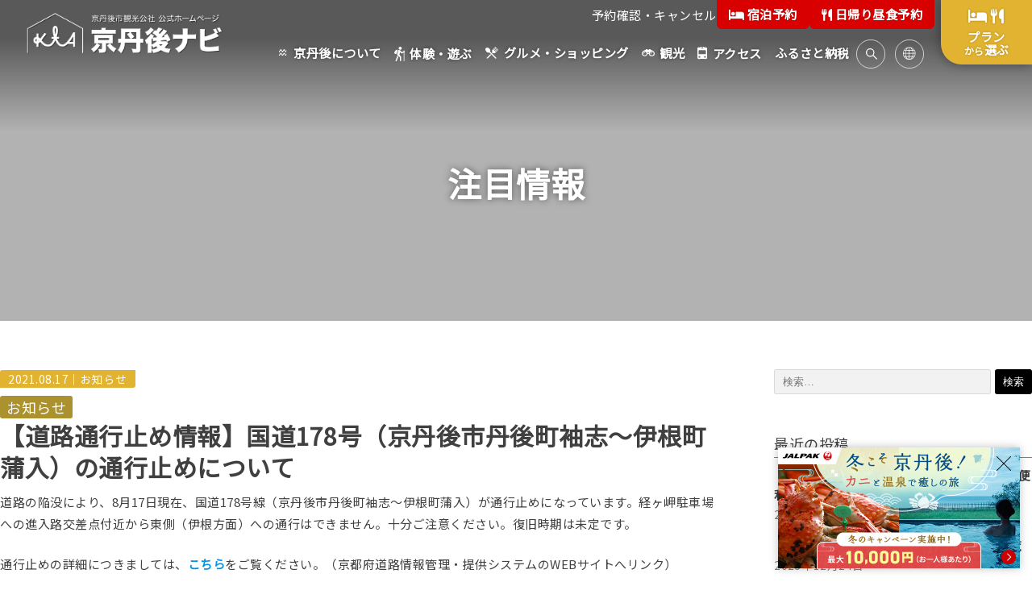

--- FILE ---
content_type: text/html; charset=UTF-8
request_url: https://www.kyotango.gr.jp/kawaraban/16283/
body_size: 39863
content:
<!DOCTYPE html>
<html lang="ja">

<head>
    <meta charset="UTF-8" /><script type="text/javascript">(window.NREUM||(NREUM={})).init={privacy:{cookies_enabled:true},ajax:{deny_list:["bam.nr-data.net"]},feature_flags:["soft_nav"],distributed_tracing:{enabled:true}};(window.NREUM||(NREUM={})).loader_config={agentID:"601595365",accountID:"7092105",trustKey:"7092105",xpid:"UwYOU1dTDRAFUFRTDwMGVlI=",licenseKey:"NRJS-acf5a3a2ad20eb780a8",applicationID:"545182106",browserID:"601595365"};;/*! For license information please see nr-loader-spa-1.308.0.min.js.LICENSE.txt */
(()=>{var e,t,r={384:(e,t,r)=>{"use strict";r.d(t,{NT:()=>a,US:()=>u,Zm:()=>o,bQ:()=>d,dV:()=>c,pV:()=>l});var n=r(6154),i=r(1863),s=r(1910);const a={beacon:"bam.nr-data.net",errorBeacon:"bam.nr-data.net"};function o(){return n.gm.NREUM||(n.gm.NREUM={}),void 0===n.gm.newrelic&&(n.gm.newrelic=n.gm.NREUM),n.gm.NREUM}function c(){let e=o();return e.o||(e.o={ST:n.gm.setTimeout,SI:n.gm.setImmediate||n.gm.setInterval,CT:n.gm.clearTimeout,XHR:n.gm.XMLHttpRequest,REQ:n.gm.Request,EV:n.gm.Event,PR:n.gm.Promise,MO:n.gm.MutationObserver,FETCH:n.gm.fetch,WS:n.gm.WebSocket},(0,s.i)(...Object.values(e.o))),e}function d(e,t){let r=o();r.initializedAgents??={},t.initializedAt={ms:(0,i.t)(),date:new Date},r.initializedAgents[e]=t}function u(e,t){o()[e]=t}function l(){return function(){let e=o();const t=e.info||{};e.info={beacon:a.beacon,errorBeacon:a.errorBeacon,...t}}(),function(){let e=o();const t=e.init||{};e.init={...t}}(),c(),function(){let e=o();const t=e.loader_config||{};e.loader_config={...t}}(),o()}},782:(e,t,r)=>{"use strict";r.d(t,{T:()=>n});const n=r(860).K7.pageViewTiming},860:(e,t,r)=>{"use strict";r.d(t,{$J:()=>u,K7:()=>c,P3:()=>d,XX:()=>i,Yy:()=>o,df:()=>s,qY:()=>n,v4:()=>a});const n="events",i="jserrors",s="browser/blobs",a="rum",o="browser/logs",c={ajax:"ajax",genericEvents:"generic_events",jserrors:i,logging:"logging",metrics:"metrics",pageAction:"page_action",pageViewEvent:"page_view_event",pageViewTiming:"page_view_timing",sessionReplay:"session_replay",sessionTrace:"session_trace",softNav:"soft_navigations",spa:"spa"},d={[c.pageViewEvent]:1,[c.pageViewTiming]:2,[c.metrics]:3,[c.jserrors]:4,[c.spa]:5,[c.ajax]:6,[c.sessionTrace]:7,[c.softNav]:8,[c.sessionReplay]:9,[c.logging]:10,[c.genericEvents]:11},u={[c.pageViewEvent]:a,[c.pageViewTiming]:n,[c.ajax]:n,[c.spa]:n,[c.softNav]:n,[c.metrics]:i,[c.jserrors]:i,[c.sessionTrace]:s,[c.sessionReplay]:s,[c.logging]:o,[c.genericEvents]:"ins"}},944:(e,t,r)=>{"use strict";r.d(t,{R:()=>i});var n=r(3241);function i(e,t){"function"==typeof console.debug&&(console.debug("New Relic Warning: https://github.com/newrelic/newrelic-browser-agent/blob/main/docs/warning-codes.md#".concat(e),t),(0,n.W)({agentIdentifier:null,drained:null,type:"data",name:"warn",feature:"warn",data:{code:e,secondary:t}}))}},993:(e,t,r)=>{"use strict";r.d(t,{A$:()=>s,ET:()=>a,TZ:()=>o,p_:()=>i});var n=r(860);const i={ERROR:"ERROR",WARN:"WARN",INFO:"INFO",DEBUG:"DEBUG",TRACE:"TRACE"},s={OFF:0,ERROR:1,WARN:2,INFO:3,DEBUG:4,TRACE:5},a="log",o=n.K7.logging},1541:(e,t,r)=>{"use strict";r.d(t,{U:()=>i,f:()=>n});const n={MFE:"MFE",BA:"BA"};function i(e,t){if(2!==t?.harvestEndpointVersion)return{};const r=t.agentRef.runtime.appMetadata.agents[0].entityGuid;return e?{"source.id":e.id,"source.name":e.name,"source.type":e.type,"parent.id":e.parent?.id||r,"parent.type":e.parent?.type||n.BA}:{"entity.guid":r,appId:t.agentRef.info.applicationID}}},1687:(e,t,r)=>{"use strict";r.d(t,{Ak:()=>d,Ze:()=>h,x3:()=>u});var n=r(3241),i=r(7836),s=r(3606),a=r(860),o=r(2646);const c={};function d(e,t){const r={staged:!1,priority:a.P3[t]||0};l(e),c[e].get(t)||c[e].set(t,r)}function u(e,t){e&&c[e]&&(c[e].get(t)&&c[e].delete(t),p(e,t,!1),c[e].size&&f(e))}function l(e){if(!e)throw new Error("agentIdentifier required");c[e]||(c[e]=new Map)}function h(e="",t="feature",r=!1){if(l(e),!e||!c[e].get(t)||r)return p(e,t);c[e].get(t).staged=!0,f(e)}function f(e){const t=Array.from(c[e]);t.every(([e,t])=>t.staged)&&(t.sort((e,t)=>e[1].priority-t[1].priority),t.forEach(([t])=>{c[e].delete(t),p(e,t)}))}function p(e,t,r=!0){const a=e?i.ee.get(e):i.ee,c=s.i.handlers;if(!a.aborted&&a.backlog&&c){if((0,n.W)({agentIdentifier:e,type:"lifecycle",name:"drain",feature:t}),r){const e=a.backlog[t],r=c[t];if(r){for(let t=0;e&&t<e.length;++t)g(e[t],r);Object.entries(r).forEach(([e,t])=>{Object.values(t||{}).forEach(t=>{t[0]?.on&&t[0]?.context()instanceof o.y&&t[0].on(e,t[1])})})}}a.isolatedBacklog||delete c[t],a.backlog[t]=null,a.emit("drain-"+t,[])}}function g(e,t){var r=e[1];Object.values(t[r]||{}).forEach(t=>{var r=e[0];if(t[0]===r){var n=t[1],i=e[3],s=e[2];n.apply(i,s)}})}},1738:(e,t,r)=>{"use strict";r.d(t,{U:()=>f,Y:()=>h});var n=r(3241),i=r(9908),s=r(1863),a=r(944),o=r(5701),c=r(3969),d=r(8362),u=r(860),l=r(4261);function h(e,t,r,s){const h=s||r;!h||h[e]&&h[e]!==d.d.prototype[e]||(h[e]=function(){(0,i.p)(c.xV,["API/"+e+"/called"],void 0,u.K7.metrics,r.ee),(0,n.W)({agentIdentifier:r.agentIdentifier,drained:!!o.B?.[r.agentIdentifier],type:"data",name:"api",feature:l.Pl+e,data:{}});try{return t.apply(this,arguments)}catch(e){(0,a.R)(23,e)}})}function f(e,t,r,n,a){const o=e.info;null===r?delete o.jsAttributes[t]:o.jsAttributes[t]=r,(a||null===r)&&(0,i.p)(l.Pl+n,[(0,s.t)(),t,r],void 0,"session",e.ee)}},1741:(e,t,r)=>{"use strict";r.d(t,{W:()=>s});var n=r(944),i=r(4261);class s{#e(e,...t){if(this[e]!==s.prototype[e])return this[e](...t);(0,n.R)(35,e)}addPageAction(e,t){return this.#e(i.hG,e,t)}register(e){return this.#e(i.eY,e)}recordCustomEvent(e,t){return this.#e(i.fF,e,t)}setPageViewName(e,t){return this.#e(i.Fw,e,t)}setCustomAttribute(e,t,r){return this.#e(i.cD,e,t,r)}noticeError(e,t){return this.#e(i.o5,e,t)}setUserId(e,t=!1){return this.#e(i.Dl,e,t)}setApplicationVersion(e){return this.#e(i.nb,e)}setErrorHandler(e){return this.#e(i.bt,e)}addRelease(e,t){return this.#e(i.k6,e,t)}log(e,t){return this.#e(i.$9,e,t)}start(){return this.#e(i.d3)}finished(e){return this.#e(i.BL,e)}recordReplay(){return this.#e(i.CH)}pauseReplay(){return this.#e(i.Tb)}addToTrace(e){return this.#e(i.U2,e)}setCurrentRouteName(e){return this.#e(i.PA,e)}interaction(e){return this.#e(i.dT,e)}wrapLogger(e,t,r){return this.#e(i.Wb,e,t,r)}measure(e,t){return this.#e(i.V1,e,t)}consent(e){return this.#e(i.Pv,e)}}},1863:(e,t,r)=>{"use strict";function n(){return Math.floor(performance.now())}r.d(t,{t:()=>n})},1910:(e,t,r)=>{"use strict";r.d(t,{i:()=>s});var n=r(944);const i=new Map;function s(...e){return e.every(e=>{if(i.has(e))return i.get(e);const t="function"==typeof e?e.toString():"",r=t.includes("[native code]"),s=t.includes("nrWrapper");return r||s||(0,n.R)(64,e?.name||t),i.set(e,r),r})}},2555:(e,t,r)=>{"use strict";r.d(t,{D:()=>o,f:()=>a});var n=r(384),i=r(8122);const s={beacon:n.NT.beacon,errorBeacon:n.NT.errorBeacon,licenseKey:void 0,applicationID:void 0,sa:void 0,queueTime:void 0,applicationTime:void 0,ttGuid:void 0,user:void 0,account:void 0,product:void 0,extra:void 0,jsAttributes:{},userAttributes:void 0,atts:void 0,transactionName:void 0,tNamePlain:void 0};function a(e){try{return!!e.licenseKey&&!!e.errorBeacon&&!!e.applicationID}catch(e){return!1}}const o=e=>(0,i.a)(e,s)},2614:(e,t,r)=>{"use strict";r.d(t,{BB:()=>a,H3:()=>n,g:()=>d,iL:()=>c,tS:()=>o,uh:()=>i,wk:()=>s});const n="NRBA",i="SESSION",s=144e5,a=18e5,o={STARTED:"session-started",PAUSE:"session-pause",RESET:"session-reset",RESUME:"session-resume",UPDATE:"session-update"},c={SAME_TAB:"same-tab",CROSS_TAB:"cross-tab"},d={OFF:0,FULL:1,ERROR:2}},2646:(e,t,r)=>{"use strict";r.d(t,{y:()=>n});class n{constructor(e){this.contextId=e}}},2843:(e,t,r)=>{"use strict";r.d(t,{G:()=>s,u:()=>i});var n=r(3878);function i(e,t=!1,r,i){(0,n.DD)("visibilitychange",function(){if(t)return void("hidden"===document.visibilityState&&e());e(document.visibilityState)},r,i)}function s(e,t,r){(0,n.sp)("pagehide",e,t,r)}},3241:(e,t,r)=>{"use strict";r.d(t,{W:()=>s});var n=r(6154);const i="newrelic";function s(e={}){try{n.gm.dispatchEvent(new CustomEvent(i,{detail:e}))}catch(e){}}},3304:(e,t,r)=>{"use strict";r.d(t,{A:()=>s});var n=r(7836);const i=()=>{const e=new WeakSet;return(t,r)=>{if("object"==typeof r&&null!==r){if(e.has(r))return;e.add(r)}return r}};function s(e){try{return JSON.stringify(e,i())??""}catch(e){try{n.ee.emit("internal-error",[e])}catch(e){}return""}}},3333:(e,t,r)=>{"use strict";r.d(t,{$v:()=>u,TZ:()=>n,Xh:()=>c,Zp:()=>i,kd:()=>d,mq:()=>o,nf:()=>a,qN:()=>s});const n=r(860).K7.genericEvents,i=["auxclick","click","copy","keydown","paste","scrollend"],s=["focus","blur"],a=4,o=1e3,c=2e3,d=["PageAction","UserAction","BrowserPerformance"],u={RESOURCES:"experimental.resources",REGISTER:"register"}},3434:(e,t,r)=>{"use strict";r.d(t,{Jt:()=>s,YM:()=>d});var n=r(7836),i=r(5607);const s="nr@original:".concat(i.W),a=50;var o=Object.prototype.hasOwnProperty,c=!1;function d(e,t){return e||(e=n.ee),r.inPlace=function(e,t,n,i,s){n||(n="");const a="-"===n.charAt(0);for(let o=0;o<t.length;o++){const c=t[o],d=e[c];l(d)||(e[c]=r(d,a?c+n:n,i,c,s))}},r.flag=s,r;function r(t,r,n,c,d){return l(t)?t:(r||(r=""),nrWrapper[s]=t,function(e,t,r){if(Object.defineProperty&&Object.keys)try{return Object.keys(e).forEach(function(r){Object.defineProperty(t,r,{get:function(){return e[r]},set:function(t){return e[r]=t,t}})}),t}catch(e){u([e],r)}for(var n in e)o.call(e,n)&&(t[n]=e[n])}(t,nrWrapper,e),nrWrapper);function nrWrapper(){var s,o,l,h;let f;try{o=this,s=[...arguments],l="function"==typeof n?n(s,o):n||{}}catch(t){u([t,"",[s,o,c],l],e)}i(r+"start",[s,o,c],l,d);const p=performance.now();let g;try{return h=t.apply(o,s),g=performance.now(),h}catch(e){throw g=performance.now(),i(r+"err",[s,o,e],l,d),f=e,f}finally{const e=g-p,t={start:p,end:g,duration:e,isLongTask:e>=a,methodName:c,thrownError:f};t.isLongTask&&i("long-task",[t,o],l,d),i(r+"end",[s,o,h],l,d)}}}function i(r,n,i,s){if(!c||t){var a=c;c=!0;try{e.emit(r,n,i,t,s)}catch(t){u([t,r,n,i],e)}c=a}}}function u(e,t){t||(t=n.ee);try{t.emit("internal-error",e)}catch(e){}}function l(e){return!(e&&"function"==typeof e&&e.apply&&!e[s])}},3606:(e,t,r)=>{"use strict";r.d(t,{i:()=>s});var n=r(9908);s.on=a;var i=s.handlers={};function s(e,t,r,s){a(s||n.d,i,e,t,r)}function a(e,t,r,i,s){s||(s="feature"),e||(e=n.d);var a=t[s]=t[s]||{};(a[r]=a[r]||[]).push([e,i])}},3738:(e,t,r)=>{"use strict";r.d(t,{He:()=>i,Kp:()=>o,Lc:()=>d,Rz:()=>u,TZ:()=>n,bD:()=>s,d3:()=>a,jx:()=>l,sl:()=>h,uP:()=>c});const n=r(860).K7.sessionTrace,i="bstResource",s="resource",a="-start",o="-end",c="fn"+a,d="fn"+o,u="pushState",l=1e3,h=3e4},3785:(e,t,r)=>{"use strict";r.d(t,{R:()=>c,b:()=>d});var n=r(9908),i=r(1863),s=r(860),a=r(3969),o=r(993);function c(e,t,r={},c=o.p_.INFO,d=!0,u,l=(0,i.t)()){(0,n.p)(a.xV,["API/logging/".concat(c.toLowerCase(),"/called")],void 0,s.K7.metrics,e),(0,n.p)(o.ET,[l,t,r,c,d,u],void 0,s.K7.logging,e)}function d(e){return"string"==typeof e&&Object.values(o.p_).some(t=>t===e.toUpperCase().trim())}},3878:(e,t,r)=>{"use strict";function n(e,t){return{capture:e,passive:!1,signal:t}}function i(e,t,r=!1,i){window.addEventListener(e,t,n(r,i))}function s(e,t,r=!1,i){document.addEventListener(e,t,n(r,i))}r.d(t,{DD:()=>s,jT:()=>n,sp:()=>i})},3962:(e,t,r)=>{"use strict";r.d(t,{AM:()=>a,O2:()=>l,OV:()=>s,Qu:()=>h,TZ:()=>c,ih:()=>f,pP:()=>o,t1:()=>u,tC:()=>i,wD:()=>d});var n=r(860);const i=["click","keydown","submit"],s="popstate",a="api",o="initialPageLoad",c=n.K7.softNav,d=5e3,u=500,l={INITIAL_PAGE_LOAD:"",ROUTE_CHANGE:1,UNSPECIFIED:2},h={INTERACTION:1,AJAX:2,CUSTOM_END:3,CUSTOM_TRACER:4},f={IP:"in progress",PF:"pending finish",FIN:"finished",CAN:"cancelled"}},3969:(e,t,r)=>{"use strict";r.d(t,{TZ:()=>n,XG:()=>o,rs:()=>i,xV:()=>a,z_:()=>s});const n=r(860).K7.metrics,i="sm",s="cm",a="storeSupportabilityMetrics",o="storeEventMetrics"},4234:(e,t,r)=>{"use strict";r.d(t,{W:()=>s});var n=r(7836),i=r(1687);class s{constructor(e,t){this.agentIdentifier=e,this.ee=n.ee.get(e),this.featureName=t,this.blocked=!1}deregisterDrain(){(0,i.x3)(this.agentIdentifier,this.featureName)}}},4261:(e,t,r)=>{"use strict";r.d(t,{$9:()=>u,BL:()=>c,CH:()=>p,Dl:()=>R,Fw:()=>w,PA:()=>v,Pl:()=>n,Pv:()=>A,Tb:()=>h,U2:()=>a,V1:()=>E,Wb:()=>T,bt:()=>y,cD:()=>b,d3:()=>x,dT:()=>d,eY:()=>g,fF:()=>f,hG:()=>s,hw:()=>i,k6:()=>o,nb:()=>m,o5:()=>l});const n="api-",i=n+"ixn-",s="addPageAction",a="addToTrace",o="addRelease",c="finished",d="interaction",u="log",l="noticeError",h="pauseReplay",f="recordCustomEvent",p="recordReplay",g="register",m="setApplicationVersion",v="setCurrentRouteName",b="setCustomAttribute",y="setErrorHandler",w="setPageViewName",R="setUserId",x="start",T="wrapLogger",E="measure",A="consent"},5205:(e,t,r)=>{"use strict";r.d(t,{j:()=>S});var n=r(384),i=r(1741);var s=r(2555),a=r(3333);const o=e=>{if(!e||"string"!=typeof e)return!1;try{document.createDocumentFragment().querySelector(e)}catch{return!1}return!0};var c=r(2614),d=r(944),u=r(8122);const l="[data-nr-mask]",h=e=>(0,u.a)(e,(()=>{const e={feature_flags:[],experimental:{allow_registered_children:!1,resources:!1},mask_selector:"*",block_selector:"[data-nr-block]",mask_input_options:{color:!1,date:!1,"datetime-local":!1,email:!1,month:!1,number:!1,range:!1,search:!1,tel:!1,text:!1,time:!1,url:!1,week:!1,textarea:!1,select:!1,password:!0}};return{ajax:{deny_list:void 0,block_internal:!0,enabled:!0,autoStart:!0},api:{get allow_registered_children(){return e.feature_flags.includes(a.$v.REGISTER)||e.experimental.allow_registered_children},set allow_registered_children(t){e.experimental.allow_registered_children=t},duplicate_registered_data:!1},browser_consent_mode:{enabled:!1},distributed_tracing:{enabled:void 0,exclude_newrelic_header:void 0,cors_use_newrelic_header:void 0,cors_use_tracecontext_headers:void 0,allowed_origins:void 0},get feature_flags(){return e.feature_flags},set feature_flags(t){e.feature_flags=t},generic_events:{enabled:!0,autoStart:!0},harvest:{interval:30},jserrors:{enabled:!0,autoStart:!0},logging:{enabled:!0,autoStart:!0},metrics:{enabled:!0,autoStart:!0},obfuscate:void 0,page_action:{enabled:!0},page_view_event:{enabled:!0,autoStart:!0},page_view_timing:{enabled:!0,autoStart:!0},performance:{capture_marks:!1,capture_measures:!1,capture_detail:!0,resources:{get enabled(){return e.feature_flags.includes(a.$v.RESOURCES)||e.experimental.resources},set enabled(t){e.experimental.resources=t},asset_types:[],first_party_domains:[],ignore_newrelic:!0}},privacy:{cookies_enabled:!0},proxy:{assets:void 0,beacon:void 0},session:{expiresMs:c.wk,inactiveMs:c.BB},session_replay:{autoStart:!0,enabled:!1,preload:!1,sampling_rate:10,error_sampling_rate:100,collect_fonts:!1,inline_images:!1,fix_stylesheets:!0,mask_all_inputs:!0,get mask_text_selector(){return e.mask_selector},set mask_text_selector(t){o(t)?e.mask_selector="".concat(t,",").concat(l):""===t||null===t?e.mask_selector=l:(0,d.R)(5,t)},get block_class(){return"nr-block"},get ignore_class(){return"nr-ignore"},get mask_text_class(){return"nr-mask"},get block_selector(){return e.block_selector},set block_selector(t){o(t)?e.block_selector+=",".concat(t):""!==t&&(0,d.R)(6,t)},get mask_input_options(){return e.mask_input_options},set mask_input_options(t){t&&"object"==typeof t?e.mask_input_options={...t,password:!0}:(0,d.R)(7,t)}},session_trace:{enabled:!0,autoStart:!0},soft_navigations:{enabled:!0,autoStart:!0},spa:{enabled:!0,autoStart:!0},ssl:void 0,user_actions:{enabled:!0,elementAttributes:["id","className","tagName","type"]}}})());var f=r(6154),p=r(9324);let g=0;const m={buildEnv:p.F3,distMethod:p.Xs,version:p.xv,originTime:f.WN},v={consented:!1},b={appMetadata:{},get consented(){return this.session?.state?.consent||v.consented},set consented(e){v.consented=e},customTransaction:void 0,denyList:void 0,disabled:!1,harvester:void 0,isolatedBacklog:!1,isRecording:!1,loaderType:void 0,maxBytes:3e4,obfuscator:void 0,onerror:void 0,ptid:void 0,releaseIds:{},session:void 0,timeKeeper:void 0,registeredEntities:[],jsAttributesMetadata:{bytes:0},get harvestCount(){return++g}},y=e=>{const t=(0,u.a)(e,b),r=Object.keys(m).reduce((e,t)=>(e[t]={value:m[t],writable:!1,configurable:!0,enumerable:!0},e),{});return Object.defineProperties(t,r)};var w=r(5701);const R=e=>{const t=e.startsWith("http");e+="/",r.p=t?e:"https://"+e};var x=r(7836),T=r(3241);const E={accountID:void 0,trustKey:void 0,agentID:void 0,licenseKey:void 0,applicationID:void 0,xpid:void 0},A=e=>(0,u.a)(e,E),_=new Set;function S(e,t={},r,a){let{init:o,info:c,loader_config:d,runtime:u={},exposed:l=!0}=t;if(!c){const e=(0,n.pV)();o=e.init,c=e.info,d=e.loader_config}e.init=h(o||{}),e.loader_config=A(d||{}),c.jsAttributes??={},f.bv&&(c.jsAttributes.isWorker=!0),e.info=(0,s.D)(c);const p=e.init,g=[c.beacon,c.errorBeacon];_.has(e.agentIdentifier)||(p.proxy.assets&&(R(p.proxy.assets),g.push(p.proxy.assets)),p.proxy.beacon&&g.push(p.proxy.beacon),e.beacons=[...g],function(e){const t=(0,n.pV)();Object.getOwnPropertyNames(i.W.prototype).forEach(r=>{const n=i.W.prototype[r];if("function"!=typeof n||"constructor"===n)return;let s=t[r];e[r]&&!1!==e.exposed&&"micro-agent"!==e.runtime?.loaderType&&(t[r]=(...t)=>{const n=e[r](...t);return s?s(...t):n})})}(e),(0,n.US)("activatedFeatures",w.B)),u.denyList=[...p.ajax.deny_list||[],...p.ajax.block_internal?g:[]],u.ptid=e.agentIdentifier,u.loaderType=r,e.runtime=y(u),_.has(e.agentIdentifier)||(e.ee=x.ee.get(e.agentIdentifier),e.exposed=l,(0,T.W)({agentIdentifier:e.agentIdentifier,drained:!!w.B?.[e.agentIdentifier],type:"lifecycle",name:"initialize",feature:void 0,data:e.config})),_.add(e.agentIdentifier)}},5270:(e,t,r)=>{"use strict";r.d(t,{Aw:()=>a,SR:()=>s,rF:()=>o});var n=r(384),i=r(7767);function s(e){return!!(0,n.dV)().o.MO&&(0,i.V)(e)&&!0===e?.session_trace.enabled}function a(e){return!0===e?.session_replay.preload&&s(e)}function o(e,t){try{if("string"==typeof t?.type){if("password"===t.type.toLowerCase())return"*".repeat(e?.length||0);if(void 0!==t?.dataset?.nrUnmask||t?.classList?.contains("nr-unmask"))return e}}catch(e){}return"string"==typeof e?e.replace(/[\S]/g,"*"):"*".repeat(e?.length||0)}},5289:(e,t,r)=>{"use strict";r.d(t,{GG:()=>a,Qr:()=>c,sB:()=>o});var n=r(3878),i=r(6389);function s(){return"undefined"==typeof document||"complete"===document.readyState}function a(e,t){if(s())return e();const r=(0,i.J)(e),a=setInterval(()=>{s()&&(clearInterval(a),r())},500);(0,n.sp)("load",r,t)}function o(e){if(s())return e();(0,n.DD)("DOMContentLoaded",e)}function c(e){if(s())return e();(0,n.sp)("popstate",e)}},5607:(e,t,r)=>{"use strict";r.d(t,{W:()=>n});const n=(0,r(9566).bz)()},5701:(e,t,r)=>{"use strict";r.d(t,{B:()=>s,t:()=>a});var n=r(3241);const i=new Set,s={};function a(e,t){const r=t.agentIdentifier;s[r]??={},e&&"object"==typeof e&&(i.has(r)||(t.ee.emit("rumresp",[e]),s[r]=e,i.add(r),(0,n.W)({agentIdentifier:r,loaded:!0,drained:!0,type:"lifecycle",name:"load",feature:void 0,data:e})))}},6154:(e,t,r)=>{"use strict";r.d(t,{OF:()=>d,RI:()=>i,WN:()=>h,bv:()=>s,eN:()=>f,gm:()=>a,lR:()=>l,m:()=>c,mw:()=>o,sb:()=>u});var n=r(1863);const i="undefined"!=typeof window&&!!window.document,s="undefined"!=typeof WorkerGlobalScope&&("undefined"!=typeof self&&self instanceof WorkerGlobalScope&&self.navigator instanceof WorkerNavigator||"undefined"!=typeof globalThis&&globalThis instanceof WorkerGlobalScope&&globalThis.navigator instanceof WorkerNavigator),a=i?window:"undefined"!=typeof WorkerGlobalScope&&("undefined"!=typeof self&&self instanceof WorkerGlobalScope&&self||"undefined"!=typeof globalThis&&globalThis instanceof WorkerGlobalScope&&globalThis),o=Boolean("hidden"===a?.document?.visibilityState),c=""+a?.location,d=/iPad|iPhone|iPod/.test(a.navigator?.userAgent),u=d&&"undefined"==typeof SharedWorker,l=(()=>{const e=a.navigator?.userAgent?.match(/Firefox[/\s](\d+\.\d+)/);return Array.isArray(e)&&e.length>=2?+e[1]:0})(),h=Date.now()-(0,n.t)(),f=()=>"undefined"!=typeof PerformanceNavigationTiming&&a?.performance?.getEntriesByType("navigation")?.[0]?.responseStart},6344:(e,t,r)=>{"use strict";r.d(t,{BB:()=>u,Qb:()=>l,TZ:()=>i,Ug:()=>a,Vh:()=>s,_s:()=>o,bc:()=>d,yP:()=>c});var n=r(2614);const i=r(860).K7.sessionReplay,s="errorDuringReplay",a=.12,o={DomContentLoaded:0,Load:1,FullSnapshot:2,IncrementalSnapshot:3,Meta:4,Custom:5},c={[n.g.ERROR]:15e3,[n.g.FULL]:3e5,[n.g.OFF]:0},d={RESET:{message:"Session was reset",sm:"Reset"},IMPORT:{message:"Recorder failed to import",sm:"Import"},TOO_MANY:{message:"429: Too Many Requests",sm:"Too-Many"},TOO_BIG:{message:"Payload was too large",sm:"Too-Big"},CROSS_TAB:{message:"Session Entity was set to OFF on another tab",sm:"Cross-Tab"},ENTITLEMENTS:{message:"Session Replay is not allowed and will not be started",sm:"Entitlement"}},u=5e3,l={API:"api",RESUME:"resume",SWITCH_TO_FULL:"switchToFull",INITIALIZE:"initialize",PRELOAD:"preload"}},6389:(e,t,r)=>{"use strict";function n(e,t=500,r={}){const n=r?.leading||!1;let i;return(...r)=>{n&&void 0===i&&(e.apply(this,r),i=setTimeout(()=>{i=clearTimeout(i)},t)),n||(clearTimeout(i),i=setTimeout(()=>{e.apply(this,r)},t))}}function i(e){let t=!1;return(...r)=>{t||(t=!0,e.apply(this,r))}}r.d(t,{J:()=>i,s:()=>n})},6630:(e,t,r)=>{"use strict";r.d(t,{T:()=>n});const n=r(860).K7.pageViewEvent},6774:(e,t,r)=>{"use strict";r.d(t,{T:()=>n});const n=r(860).K7.jserrors},7295:(e,t,r)=>{"use strict";r.d(t,{Xv:()=>a,gX:()=>i,iW:()=>s});var n=[];function i(e){if(!e||s(e))return!1;if(0===n.length)return!0;if("*"===n[0].hostname)return!1;for(var t=0;t<n.length;t++){var r=n[t];if(r.hostname.test(e.hostname)&&r.pathname.test(e.pathname))return!1}return!0}function s(e){return void 0===e.hostname}function a(e){if(n=[],e&&e.length)for(var t=0;t<e.length;t++){let r=e[t];if(!r)continue;if("*"===r)return void(n=[{hostname:"*"}]);0===r.indexOf("http://")?r=r.substring(7):0===r.indexOf("https://")&&(r=r.substring(8));const i=r.indexOf("/");let s,a;i>0?(s=r.substring(0,i),a=r.substring(i)):(s=r,a="*");let[c]=s.split(":");n.push({hostname:o(c),pathname:o(a,!0)})}}function o(e,t=!1){const r=e.replace(/[.+?^${}()|[\]\\]/g,e=>"\\"+e).replace(/\*/g,".*?");return new RegExp((t?"^":"")+r+"$")}},7485:(e,t,r)=>{"use strict";r.d(t,{D:()=>i});var n=r(6154);function i(e){if(0===(e||"").indexOf("data:"))return{protocol:"data"};try{const t=new URL(e,location.href),r={port:t.port,hostname:t.hostname,pathname:t.pathname,search:t.search,protocol:t.protocol.slice(0,t.protocol.indexOf(":")),sameOrigin:t.protocol===n.gm?.location?.protocol&&t.host===n.gm?.location?.host};return r.port&&""!==r.port||("http:"===t.protocol&&(r.port="80"),"https:"===t.protocol&&(r.port="443")),r.pathname&&""!==r.pathname?r.pathname.startsWith("/")||(r.pathname="/".concat(r.pathname)):r.pathname="/",r}catch(e){return{}}}},7699:(e,t,r)=>{"use strict";r.d(t,{It:()=>s,KC:()=>o,No:()=>i,qh:()=>a});var n=r(860);const i=16e3,s=1e6,a="SESSION_ERROR",o={[n.K7.logging]:!0,[n.K7.genericEvents]:!1,[n.K7.jserrors]:!1,[n.K7.ajax]:!1}},7767:(e,t,r)=>{"use strict";r.d(t,{V:()=>i});var n=r(6154);const i=e=>n.RI&&!0===e?.privacy.cookies_enabled},7836:(e,t,r)=>{"use strict";r.d(t,{P:()=>o,ee:()=>c});var n=r(384),i=r(8990),s=r(2646),a=r(5607);const o="nr@context:".concat(a.W),c=function e(t,r){var n={},a={},u={},l=!1;try{l=16===r.length&&d.initializedAgents?.[r]?.runtime.isolatedBacklog}catch(e){}var h={on:p,addEventListener:p,removeEventListener:function(e,t){var r=n[e];if(!r)return;for(var i=0;i<r.length;i++)r[i]===t&&r.splice(i,1)},emit:function(e,r,n,i,s){!1!==s&&(s=!0);if(c.aborted&&!i)return;t&&s&&t.emit(e,r,n);var o=f(n);g(e).forEach(e=>{e.apply(o,r)});var d=v()[a[e]];d&&d.push([h,e,r,o]);return o},get:m,listeners:g,context:f,buffer:function(e,t){const r=v();if(t=t||"feature",h.aborted)return;Object.entries(e||{}).forEach(([e,n])=>{a[n]=t,t in r||(r[t]=[])})},abort:function(){h._aborted=!0,Object.keys(h.backlog).forEach(e=>{delete h.backlog[e]})},isBuffering:function(e){return!!v()[a[e]]},debugId:r,backlog:l?{}:t&&"object"==typeof t.backlog?t.backlog:{},isolatedBacklog:l};return Object.defineProperty(h,"aborted",{get:()=>{let e=h._aborted||!1;return e||(t&&(e=t.aborted),e)}}),h;function f(e){return e&&e instanceof s.y?e:e?(0,i.I)(e,o,()=>new s.y(o)):new s.y(o)}function p(e,t){n[e]=g(e).concat(t)}function g(e){return n[e]||[]}function m(t){return u[t]=u[t]||e(h,t)}function v(){return h.backlog}}(void 0,"globalEE"),d=(0,n.Zm)();d.ee||(d.ee=c)},8122:(e,t,r)=>{"use strict";r.d(t,{a:()=>i});var n=r(944);function i(e,t){try{if(!e||"object"!=typeof e)return(0,n.R)(3);if(!t||"object"!=typeof t)return(0,n.R)(4);const r=Object.create(Object.getPrototypeOf(t),Object.getOwnPropertyDescriptors(t)),s=0===Object.keys(r).length?e:r;for(let a in s)if(void 0!==e[a])try{if(null===e[a]){r[a]=null;continue}Array.isArray(e[a])&&Array.isArray(t[a])?r[a]=Array.from(new Set([...e[a],...t[a]])):"object"==typeof e[a]&&"object"==typeof t[a]?r[a]=i(e[a],t[a]):r[a]=e[a]}catch(e){r[a]||(0,n.R)(1,e)}return r}catch(e){(0,n.R)(2,e)}}},8139:(e,t,r)=>{"use strict";r.d(t,{u:()=>h});var n=r(7836),i=r(3434),s=r(8990),a=r(6154);const o={},c=a.gm.XMLHttpRequest,d="addEventListener",u="removeEventListener",l="nr@wrapped:".concat(n.P);function h(e){var t=function(e){return(e||n.ee).get("events")}(e);if(o[t.debugId]++)return t;o[t.debugId]=1;var r=(0,i.YM)(t,!0);function h(e){r.inPlace(e,[d,u],"-",p)}function p(e,t){return e[1]}return"getPrototypeOf"in Object&&(a.RI&&f(document,h),c&&f(c.prototype,h),f(a.gm,h)),t.on(d+"-start",function(e,t){var n=e[1];if(null!==n&&("function"==typeof n||"object"==typeof n)&&"newrelic"!==e[0]){var i=(0,s.I)(n,l,function(){var e={object:function(){if("function"!=typeof n.handleEvent)return;return n.handleEvent.apply(n,arguments)},function:n}[typeof n];return e?r(e,"fn-",null,e.name||"anonymous"):n});this.wrapped=e[1]=i}}),t.on(u+"-start",function(e){e[1]=this.wrapped||e[1]}),t}function f(e,t,...r){let n=e;for(;"object"==typeof n&&!Object.prototype.hasOwnProperty.call(n,d);)n=Object.getPrototypeOf(n);n&&t(n,...r)}},8362:(e,t,r)=>{"use strict";r.d(t,{d:()=>s});var n=r(9566),i=r(1741);class s extends i.W{agentIdentifier=(0,n.LA)(16)}},8374:(e,t,r)=>{r.nc=(()=>{try{return document?.currentScript?.nonce}catch(e){}return""})()},8990:(e,t,r)=>{"use strict";r.d(t,{I:()=>i});var n=Object.prototype.hasOwnProperty;function i(e,t,r){if(n.call(e,t))return e[t];var i=r();if(Object.defineProperty&&Object.keys)try{return Object.defineProperty(e,t,{value:i,writable:!0,enumerable:!1}),i}catch(e){}return e[t]=i,i}},9119:(e,t,r)=>{"use strict";r.d(t,{L:()=>s});var n=/([^?#]*)[^#]*(#[^?]*|$).*/,i=/([^?#]*)().*/;function s(e,t){return e?e.replace(t?n:i,"$1$2"):e}},9300:(e,t,r)=>{"use strict";r.d(t,{T:()=>n});const n=r(860).K7.ajax},9324:(e,t,r)=>{"use strict";r.d(t,{AJ:()=>a,F3:()=>i,Xs:()=>s,Yq:()=>o,xv:()=>n});const n="1.308.0",i="PROD",s="CDN",a="@newrelic/rrweb",o="1.0.1"},9566:(e,t,r)=>{"use strict";r.d(t,{LA:()=>o,ZF:()=>c,bz:()=>a,el:()=>d});var n=r(6154);const i="xxxxxxxx-xxxx-4xxx-yxxx-xxxxxxxxxxxx";function s(e,t){return e?15&e[t]:16*Math.random()|0}function a(){const e=n.gm?.crypto||n.gm?.msCrypto;let t,r=0;return e&&e.getRandomValues&&(t=e.getRandomValues(new Uint8Array(30))),i.split("").map(e=>"x"===e?s(t,r++).toString(16):"y"===e?(3&s()|8).toString(16):e).join("")}function o(e){const t=n.gm?.crypto||n.gm?.msCrypto;let r,i=0;t&&t.getRandomValues&&(r=t.getRandomValues(new Uint8Array(e)));const a=[];for(var o=0;o<e;o++)a.push(s(r,i++).toString(16));return a.join("")}function c(){return o(16)}function d(){return o(32)}},9908:(e,t,r)=>{"use strict";r.d(t,{d:()=>n,p:()=>i});var n=r(7836).ee.get("handle");function i(e,t,r,i,s){s?(s.buffer([e],i),s.emit(e,t,r)):(n.buffer([e],i),n.emit(e,t,r))}}},n={};function i(e){var t=n[e];if(void 0!==t)return t.exports;var s=n[e]={exports:{}};return r[e](s,s.exports,i),s.exports}i.m=r,i.d=(e,t)=>{for(var r in t)i.o(t,r)&&!i.o(e,r)&&Object.defineProperty(e,r,{enumerable:!0,get:t[r]})},i.f={},i.e=e=>Promise.all(Object.keys(i.f).reduce((t,r)=>(i.f[r](e,t),t),[])),i.u=e=>({212:"nr-spa-compressor",249:"nr-spa-recorder",478:"nr-spa"}[e]+"-1.308.0.min.js"),i.o=(e,t)=>Object.prototype.hasOwnProperty.call(e,t),e={},t="NRBA-1.308.0.PROD:",i.l=(r,n,s,a)=>{if(e[r])e[r].push(n);else{var o,c;if(void 0!==s)for(var d=document.getElementsByTagName("script"),u=0;u<d.length;u++){var l=d[u];if(l.getAttribute("src")==r||l.getAttribute("data-webpack")==t+s){o=l;break}}if(!o){c=!0;var h={478:"sha512-RSfSVnmHk59T/uIPbdSE0LPeqcEdF4/+XhfJdBuccH5rYMOEZDhFdtnh6X6nJk7hGpzHd9Ujhsy7lZEz/ORYCQ==",249:"sha512-ehJXhmntm85NSqW4MkhfQqmeKFulra3klDyY0OPDUE+sQ3GokHlPh1pmAzuNy//3j4ac6lzIbmXLvGQBMYmrkg==",212:"sha512-B9h4CR46ndKRgMBcK+j67uSR2RCnJfGefU+A7FrgR/k42ovXy5x/MAVFiSvFxuVeEk/pNLgvYGMp1cBSK/G6Fg=="};(o=document.createElement("script")).charset="utf-8",i.nc&&o.setAttribute("nonce",i.nc),o.setAttribute("data-webpack",t+s),o.src=r,0!==o.src.indexOf(window.location.origin+"/")&&(o.crossOrigin="anonymous"),h[a]&&(o.integrity=h[a])}e[r]=[n];var f=(t,n)=>{o.onerror=o.onload=null,clearTimeout(p);var i=e[r];if(delete e[r],o.parentNode&&o.parentNode.removeChild(o),i&&i.forEach(e=>e(n)),t)return t(n)},p=setTimeout(f.bind(null,void 0,{type:"timeout",target:o}),12e4);o.onerror=f.bind(null,o.onerror),o.onload=f.bind(null,o.onload),c&&document.head.appendChild(o)}},i.r=e=>{"undefined"!=typeof Symbol&&Symbol.toStringTag&&Object.defineProperty(e,Symbol.toStringTag,{value:"Module"}),Object.defineProperty(e,"__esModule",{value:!0})},i.p="https://js-agent.newrelic.com/",(()=>{var e={38:0,788:0};i.f.j=(t,r)=>{var n=i.o(e,t)?e[t]:void 0;if(0!==n)if(n)r.push(n[2]);else{var s=new Promise((r,i)=>n=e[t]=[r,i]);r.push(n[2]=s);var a=i.p+i.u(t),o=new Error;i.l(a,r=>{if(i.o(e,t)&&(0!==(n=e[t])&&(e[t]=void 0),n)){var s=r&&("load"===r.type?"missing":r.type),a=r&&r.target&&r.target.src;o.message="Loading chunk "+t+" failed: ("+s+": "+a+")",o.name="ChunkLoadError",o.type=s,o.request=a,n[1](o)}},"chunk-"+t,t)}};var t=(t,r)=>{var n,s,[a,o,c]=r,d=0;if(a.some(t=>0!==e[t])){for(n in o)i.o(o,n)&&(i.m[n]=o[n]);if(c)c(i)}for(t&&t(r);d<a.length;d++)s=a[d],i.o(e,s)&&e[s]&&e[s][0](),e[s]=0},r=self["webpackChunk:NRBA-1.308.0.PROD"]=self["webpackChunk:NRBA-1.308.0.PROD"]||[];r.forEach(t.bind(null,0)),r.push=t.bind(null,r.push.bind(r))})(),(()=>{"use strict";i(8374);var e=i(8362),t=i(860);const r=Object.values(t.K7);var n=i(5205);var s=i(9908),a=i(1863),o=i(4261),c=i(1738);var d=i(1687),u=i(4234),l=i(5289),h=i(6154),f=i(944),p=i(5270),g=i(7767),m=i(6389),v=i(7699);class b extends u.W{constructor(e,t){super(e.agentIdentifier,t),this.agentRef=e,this.abortHandler=void 0,this.featAggregate=void 0,this.loadedSuccessfully=void 0,this.onAggregateImported=new Promise(e=>{this.loadedSuccessfully=e}),this.deferred=Promise.resolve(),!1===e.init[this.featureName].autoStart?this.deferred=new Promise((t,r)=>{this.ee.on("manual-start-all",(0,m.J)(()=>{(0,d.Ak)(e.agentIdentifier,this.featureName),t()}))}):(0,d.Ak)(e.agentIdentifier,t)}importAggregator(e,t,r={}){if(this.featAggregate)return;const n=async()=>{let n;await this.deferred;try{if((0,g.V)(e.init)){const{setupAgentSession:t}=await i.e(478).then(i.bind(i,8766));n=t(e)}}catch(e){(0,f.R)(20,e),this.ee.emit("internal-error",[e]),(0,s.p)(v.qh,[e],void 0,this.featureName,this.ee)}try{if(!this.#t(this.featureName,n,e.init))return(0,d.Ze)(this.agentIdentifier,this.featureName),void this.loadedSuccessfully(!1);const{Aggregate:i}=await t();this.featAggregate=new i(e,r),e.runtime.harvester.initializedAggregates.push(this.featAggregate),this.loadedSuccessfully(!0)}catch(e){(0,f.R)(34,e),this.abortHandler?.(),(0,d.Ze)(this.agentIdentifier,this.featureName,!0),this.loadedSuccessfully(!1),this.ee&&this.ee.abort()}};h.RI?(0,l.GG)(()=>n(),!0):n()}#t(e,r,n){if(this.blocked)return!1;switch(e){case t.K7.sessionReplay:return(0,p.SR)(n)&&!!r;case t.K7.sessionTrace:return!!r;default:return!0}}}var y=i(6630),w=i(2614),R=i(3241);class x extends b{static featureName=y.T;constructor(e){var t;super(e,y.T),this.setupInspectionEvents(e.agentIdentifier),t=e,(0,c.Y)(o.Fw,function(e,r){"string"==typeof e&&("/"!==e.charAt(0)&&(e="/"+e),t.runtime.customTransaction=(r||"http://custom.transaction")+e,(0,s.p)(o.Pl+o.Fw,[(0,a.t)()],void 0,void 0,t.ee))},t),this.importAggregator(e,()=>i.e(478).then(i.bind(i,2467)))}setupInspectionEvents(e){const t=(t,r)=>{t&&(0,R.W)({agentIdentifier:e,timeStamp:t.timeStamp,loaded:"complete"===t.target.readyState,type:"window",name:r,data:t.target.location+""})};(0,l.sB)(e=>{t(e,"DOMContentLoaded")}),(0,l.GG)(e=>{t(e,"load")}),(0,l.Qr)(e=>{t(e,"navigate")}),this.ee.on(w.tS.UPDATE,(t,r)=>{(0,R.W)({agentIdentifier:e,type:"lifecycle",name:"session",data:r})})}}var T=i(384);class E extends e.d{constructor(e){var t;(super(),h.gm)?(this.features={},(0,T.bQ)(this.agentIdentifier,this),this.desiredFeatures=new Set(e.features||[]),this.desiredFeatures.add(x),(0,n.j)(this,e,e.loaderType||"agent"),t=this,(0,c.Y)(o.cD,function(e,r,n=!1){if("string"==typeof e){if(["string","number","boolean"].includes(typeof r)||null===r)return(0,c.U)(t,e,r,o.cD,n);(0,f.R)(40,typeof r)}else(0,f.R)(39,typeof e)},t),function(e){(0,c.Y)(o.Dl,function(t,r=!1){if("string"!=typeof t&&null!==t)return void(0,f.R)(41,typeof t);const n=e.info.jsAttributes["enduser.id"];r&&null!=n&&n!==t?(0,s.p)(o.Pl+"setUserIdAndResetSession",[t],void 0,"session",e.ee):(0,c.U)(e,"enduser.id",t,o.Dl,!0)},e)}(this),function(e){(0,c.Y)(o.nb,function(t){if("string"==typeof t||null===t)return(0,c.U)(e,"application.version",t,o.nb,!1);(0,f.R)(42,typeof t)},e)}(this),function(e){(0,c.Y)(o.d3,function(){e.ee.emit("manual-start-all")},e)}(this),function(e){(0,c.Y)(o.Pv,function(t=!0){if("boolean"==typeof t){if((0,s.p)(o.Pl+o.Pv,[t],void 0,"session",e.ee),e.runtime.consented=t,t){const t=e.features.page_view_event;t.onAggregateImported.then(e=>{const r=t.featAggregate;e&&!r.sentRum&&r.sendRum()})}}else(0,f.R)(65,typeof t)},e)}(this),this.run()):(0,f.R)(21)}get config(){return{info:this.info,init:this.init,loader_config:this.loader_config,runtime:this.runtime}}get api(){return this}run(){try{const e=function(e){const t={};return r.forEach(r=>{t[r]=!!e[r]?.enabled}),t}(this.init),n=[...this.desiredFeatures];n.sort((e,r)=>t.P3[e.featureName]-t.P3[r.featureName]),n.forEach(r=>{if(!e[r.featureName]&&r.featureName!==t.K7.pageViewEvent)return;if(r.featureName===t.K7.spa)return void(0,f.R)(67);const n=function(e){switch(e){case t.K7.ajax:return[t.K7.jserrors];case t.K7.sessionTrace:return[t.K7.ajax,t.K7.pageViewEvent];case t.K7.sessionReplay:return[t.K7.sessionTrace];case t.K7.pageViewTiming:return[t.K7.pageViewEvent];default:return[]}}(r.featureName).filter(e=>!(e in this.features));n.length>0&&(0,f.R)(36,{targetFeature:r.featureName,missingDependencies:n}),this.features[r.featureName]=new r(this)})}catch(e){(0,f.R)(22,e);for(const e in this.features)this.features[e].abortHandler?.();const t=(0,T.Zm)();delete t.initializedAgents[this.agentIdentifier]?.features,delete this.sharedAggregator;return t.ee.get(this.agentIdentifier).abort(),!1}}}var A=i(2843),_=i(782);class S extends b{static featureName=_.T;constructor(e){super(e,_.T),h.RI&&((0,A.u)(()=>(0,s.p)("docHidden",[(0,a.t)()],void 0,_.T,this.ee),!0),(0,A.G)(()=>(0,s.p)("winPagehide",[(0,a.t)()],void 0,_.T,this.ee)),this.importAggregator(e,()=>i.e(478).then(i.bind(i,9917))))}}var O=i(3969);class I extends b{static featureName=O.TZ;constructor(e){super(e,O.TZ),h.RI&&document.addEventListener("securitypolicyviolation",e=>{(0,s.p)(O.xV,["Generic/CSPViolation/Detected"],void 0,this.featureName,this.ee)}),this.importAggregator(e,()=>i.e(478).then(i.bind(i,6555)))}}var N=i(6774),P=i(3878),k=i(3304);class D{constructor(e,t,r,n,i){this.name="UncaughtError",this.message="string"==typeof e?e:(0,k.A)(e),this.sourceURL=t,this.line=r,this.column=n,this.__newrelic=i}}function C(e){return M(e)?e:new D(void 0!==e?.message?e.message:e,e?.filename||e?.sourceURL,e?.lineno||e?.line,e?.colno||e?.col,e?.__newrelic,e?.cause)}function j(e){const t="Unhandled Promise Rejection: ";if(!e?.reason)return;if(M(e.reason)){try{e.reason.message.startsWith(t)||(e.reason.message=t+e.reason.message)}catch(e){}return C(e.reason)}const r=C(e.reason);return(r.message||"").startsWith(t)||(r.message=t+r.message),r}function L(e){if(e.error instanceof SyntaxError&&!/:\d+$/.test(e.error.stack?.trim())){const t=new D(e.message,e.filename,e.lineno,e.colno,e.error.__newrelic,e.cause);return t.name=SyntaxError.name,t}return M(e.error)?e.error:C(e)}function M(e){return e instanceof Error&&!!e.stack}function H(e,r,n,i,o=(0,a.t)()){"string"==typeof e&&(e=new Error(e)),(0,s.p)("err",[e,o,!1,r,n.runtime.isRecording,void 0,i],void 0,t.K7.jserrors,n.ee),(0,s.p)("uaErr",[],void 0,t.K7.genericEvents,n.ee)}var B=i(1541),K=i(993),W=i(3785);function U(e,{customAttributes:t={},level:r=K.p_.INFO}={},n,i,s=(0,a.t)()){(0,W.R)(n.ee,e,t,r,!1,i,s)}function F(e,r,n,i,c=(0,a.t)()){(0,s.p)(o.Pl+o.hG,[c,e,r,i],void 0,t.K7.genericEvents,n.ee)}function V(e,r,n,i,c=(0,a.t)()){const{start:d,end:u,customAttributes:l}=r||{},h={customAttributes:l||{}};if("object"!=typeof h.customAttributes||"string"!=typeof e||0===e.length)return void(0,f.R)(57);const p=(e,t)=>null==e?t:"number"==typeof e?e:e instanceof PerformanceMark?e.startTime:Number.NaN;if(h.start=p(d,0),h.end=p(u,c),Number.isNaN(h.start)||Number.isNaN(h.end))(0,f.R)(57);else{if(h.duration=h.end-h.start,!(h.duration<0))return(0,s.p)(o.Pl+o.V1,[h,e,i],void 0,t.K7.genericEvents,n.ee),h;(0,f.R)(58)}}function G(e,r={},n,i,c=(0,a.t)()){(0,s.p)(o.Pl+o.fF,[c,e,r,i],void 0,t.K7.genericEvents,n.ee)}function z(e){(0,c.Y)(o.eY,function(t){return Y(e,t)},e)}function Y(e,r,n){(0,f.R)(54,"newrelic.register"),r||={},r.type=B.f.MFE,r.licenseKey||=e.info.licenseKey,r.blocked=!1,r.parent=n||{},Array.isArray(r.tags)||(r.tags=[]);const i={};r.tags.forEach(e=>{"name"!==e&&"id"!==e&&(i["source.".concat(e)]=!0)}),r.isolated??=!0;let o=()=>{};const c=e.runtime.registeredEntities;if(!r.isolated){const e=c.find(({metadata:{target:{id:e}}})=>e===r.id&&!r.isolated);if(e)return e}const d=e=>{r.blocked=!0,o=e};function u(e){return"string"==typeof e&&!!e.trim()&&e.trim().length<501||"number"==typeof e}e.init.api.allow_registered_children||d((0,m.J)(()=>(0,f.R)(55))),u(r.id)&&u(r.name)||d((0,m.J)(()=>(0,f.R)(48,r)));const l={addPageAction:(t,n={})=>g(F,[t,{...i,...n},e],r),deregister:()=>{d((0,m.J)(()=>(0,f.R)(68)))},log:(t,n={})=>g(U,[t,{...n,customAttributes:{...i,...n.customAttributes||{}}},e],r),measure:(t,n={})=>g(V,[t,{...n,customAttributes:{...i,...n.customAttributes||{}}},e],r),noticeError:(t,n={})=>g(H,[t,{...i,...n},e],r),register:(t={})=>g(Y,[e,t],l.metadata.target),recordCustomEvent:(t,n={})=>g(G,[t,{...i,...n},e],r),setApplicationVersion:e=>p("application.version",e),setCustomAttribute:(e,t)=>p(e,t),setUserId:e=>p("enduser.id",e),metadata:{customAttributes:i,target:r}},h=()=>(r.blocked&&o(),r.blocked);h()||c.push(l);const p=(e,t)=>{h()||(i[e]=t)},g=(r,n,i)=>{if(h())return;const o=(0,a.t)();(0,s.p)(O.xV,["API/register/".concat(r.name,"/called")],void 0,t.K7.metrics,e.ee);try{if(e.init.api.duplicate_registered_data&&"register"!==r.name){let e=n;if(n[1]instanceof Object){const t={"child.id":i.id,"child.type":i.type};e="customAttributes"in n[1]?[n[0],{...n[1],customAttributes:{...n[1].customAttributes,...t}},...n.slice(2)]:[n[0],{...n[1],...t},...n.slice(2)]}r(...e,void 0,o)}return r(...n,i,o)}catch(e){(0,f.R)(50,e)}};return l}class Z extends b{static featureName=N.T;constructor(e){var t;super(e,N.T),t=e,(0,c.Y)(o.o5,(e,r)=>H(e,r,t),t),function(e){(0,c.Y)(o.bt,function(t){e.runtime.onerror=t},e)}(e),function(e){let t=0;(0,c.Y)(o.k6,function(e,r){++t>10||(this.runtime.releaseIds[e.slice(-200)]=(""+r).slice(-200))},e)}(e),z(e);try{this.removeOnAbort=new AbortController}catch(e){}this.ee.on("internal-error",(t,r)=>{this.abortHandler&&(0,s.p)("ierr",[C(t),(0,a.t)(),!0,{},e.runtime.isRecording,r],void 0,this.featureName,this.ee)}),h.gm.addEventListener("unhandledrejection",t=>{this.abortHandler&&(0,s.p)("err",[j(t),(0,a.t)(),!1,{unhandledPromiseRejection:1},e.runtime.isRecording],void 0,this.featureName,this.ee)},(0,P.jT)(!1,this.removeOnAbort?.signal)),h.gm.addEventListener("error",t=>{this.abortHandler&&(0,s.p)("err",[L(t),(0,a.t)(),!1,{},e.runtime.isRecording],void 0,this.featureName,this.ee)},(0,P.jT)(!1,this.removeOnAbort?.signal)),this.abortHandler=this.#r,this.importAggregator(e,()=>i.e(478).then(i.bind(i,2176)))}#r(){this.removeOnAbort?.abort(),this.abortHandler=void 0}}var q=i(8990);let X=1;function J(e){const t=typeof e;return!e||"object"!==t&&"function"!==t?-1:e===h.gm?0:(0,q.I)(e,"nr@id",function(){return X++})}function Q(e){if("string"==typeof e&&e.length)return e.length;if("object"==typeof e){if("undefined"!=typeof ArrayBuffer&&e instanceof ArrayBuffer&&e.byteLength)return e.byteLength;if("undefined"!=typeof Blob&&e instanceof Blob&&e.size)return e.size;if(!("undefined"!=typeof FormData&&e instanceof FormData))try{return(0,k.A)(e).length}catch(e){return}}}var ee=i(8139),te=i(7836),re=i(3434);const ne={},ie=["open","send"];function se(e){var t=e||te.ee;const r=function(e){return(e||te.ee).get("xhr")}(t);if(void 0===h.gm.XMLHttpRequest)return r;if(ne[r.debugId]++)return r;ne[r.debugId]=1,(0,ee.u)(t);var n=(0,re.YM)(r),i=h.gm.XMLHttpRequest,s=h.gm.MutationObserver,a=h.gm.Promise,o=h.gm.setInterval,c="readystatechange",d=["onload","onerror","onabort","onloadstart","onloadend","onprogress","ontimeout"],u=[],l=h.gm.XMLHttpRequest=function(e){const t=new i(e),s=r.context(t);try{r.emit("new-xhr",[t],s),t.addEventListener(c,(a=s,function(){var e=this;e.readyState>3&&!a.resolved&&(a.resolved=!0,r.emit("xhr-resolved",[],e)),n.inPlace(e,d,"fn-",y)}),(0,P.jT)(!1))}catch(e){(0,f.R)(15,e);try{r.emit("internal-error",[e])}catch(e){}}var a;return t};function p(e,t){n.inPlace(t,["onreadystatechange"],"fn-",y)}if(function(e,t){for(var r in e)t[r]=e[r]}(i,l),l.prototype=i.prototype,n.inPlace(l.prototype,ie,"-xhr-",y),r.on("send-xhr-start",function(e,t){p(e,t),function(e){u.push(e),s&&(g?g.then(b):o?o(b):(m=-m,v.data=m))}(t)}),r.on("open-xhr-start",p),s){var g=a&&a.resolve();if(!o&&!a){var m=1,v=document.createTextNode(m);new s(b).observe(v,{characterData:!0})}}else t.on("fn-end",function(e){e[0]&&e[0].type===c||b()});function b(){for(var e=0;e<u.length;e++)p(0,u[e]);u.length&&(u=[])}function y(e,t){return t}return r}var ae="fetch-",oe=ae+"body-",ce=["arrayBuffer","blob","json","text","formData"],de=h.gm.Request,ue=h.gm.Response,le="prototype";const he={};function fe(e){const t=function(e){return(e||te.ee).get("fetch")}(e);if(!(de&&ue&&h.gm.fetch))return t;if(he[t.debugId]++)return t;function r(e,r,n){var i=e[r];"function"==typeof i&&(e[r]=function(){var e,r=[...arguments],s={};t.emit(n+"before-start",[r],s),s[te.P]&&s[te.P].dt&&(e=s[te.P].dt);var a=i.apply(this,r);return t.emit(n+"start",[r,e],a),a.then(function(e){return t.emit(n+"end",[null,e],a),e},function(e){throw t.emit(n+"end",[e],a),e})})}return he[t.debugId]=1,ce.forEach(e=>{r(de[le],e,oe),r(ue[le],e,oe)}),r(h.gm,"fetch",ae),t.on(ae+"end",function(e,r){var n=this;if(r){var i=r.headers.get("content-length");null!==i&&(n.rxSize=i),t.emit(ae+"done",[null,r],n)}else t.emit(ae+"done",[e],n)}),t}var pe=i(7485),ge=i(9566);class me{constructor(e){this.agentRef=e}generateTracePayload(e){const t=this.agentRef.loader_config;if(!this.shouldGenerateTrace(e)||!t)return null;var r=(t.accountID||"").toString()||null,n=(t.agentID||"").toString()||null,i=(t.trustKey||"").toString()||null;if(!r||!n)return null;var s=(0,ge.ZF)(),a=(0,ge.el)(),o=Date.now(),c={spanId:s,traceId:a,timestamp:o};return(e.sameOrigin||this.isAllowedOrigin(e)&&this.useTraceContextHeadersForCors())&&(c.traceContextParentHeader=this.generateTraceContextParentHeader(s,a),c.traceContextStateHeader=this.generateTraceContextStateHeader(s,o,r,n,i)),(e.sameOrigin&&!this.excludeNewrelicHeader()||!e.sameOrigin&&this.isAllowedOrigin(e)&&this.useNewrelicHeaderForCors())&&(c.newrelicHeader=this.generateTraceHeader(s,a,o,r,n,i)),c}generateTraceContextParentHeader(e,t){return"00-"+t+"-"+e+"-01"}generateTraceContextStateHeader(e,t,r,n,i){return i+"@nr=0-1-"+r+"-"+n+"-"+e+"----"+t}generateTraceHeader(e,t,r,n,i,s){if(!("function"==typeof h.gm?.btoa))return null;var a={v:[0,1],d:{ty:"Browser",ac:n,ap:i,id:e,tr:t,ti:r}};return s&&n!==s&&(a.d.tk=s),btoa((0,k.A)(a))}shouldGenerateTrace(e){return this.agentRef.init?.distributed_tracing?.enabled&&this.isAllowedOrigin(e)}isAllowedOrigin(e){var t=!1;const r=this.agentRef.init?.distributed_tracing;if(e.sameOrigin)t=!0;else if(r?.allowed_origins instanceof Array)for(var n=0;n<r.allowed_origins.length;n++){var i=(0,pe.D)(r.allowed_origins[n]);if(e.hostname===i.hostname&&e.protocol===i.protocol&&e.port===i.port){t=!0;break}}return t}excludeNewrelicHeader(){var e=this.agentRef.init?.distributed_tracing;return!!e&&!!e.exclude_newrelic_header}useNewrelicHeaderForCors(){var e=this.agentRef.init?.distributed_tracing;return!!e&&!1!==e.cors_use_newrelic_header}useTraceContextHeadersForCors(){var e=this.agentRef.init?.distributed_tracing;return!!e&&!!e.cors_use_tracecontext_headers}}var ve=i(9300),be=i(7295);function ye(e){return"string"==typeof e?e:e instanceof(0,T.dV)().o.REQ?e.url:h.gm?.URL&&e instanceof URL?e.href:void 0}var we=["load","error","abort","timeout"],Re=we.length,xe=(0,T.dV)().o.REQ,Te=(0,T.dV)().o.XHR;const Ee="X-NewRelic-App-Data";class Ae extends b{static featureName=ve.T;constructor(e){super(e,ve.T),this.dt=new me(e),this.handler=(e,t,r,n)=>(0,s.p)(e,t,r,n,this.ee);try{const e={xmlhttprequest:"xhr",fetch:"fetch",beacon:"beacon"};h.gm?.performance?.getEntriesByType("resource").forEach(r=>{if(r.initiatorType in e&&0!==r.responseStatus){const n={status:r.responseStatus},i={rxSize:r.transferSize,duration:Math.floor(r.duration),cbTime:0};_e(n,r.name),this.handler("xhr",[n,i,r.startTime,r.responseEnd,e[r.initiatorType]],void 0,t.K7.ajax)}})}catch(e){}fe(this.ee),se(this.ee),function(e,r,n,i){function o(e){var t=this;t.totalCbs=0,t.called=0,t.cbTime=0,t.end=T,t.ended=!1,t.xhrGuids={},t.lastSize=null,t.loadCaptureCalled=!1,t.params=this.params||{},t.metrics=this.metrics||{},t.latestLongtaskEnd=0,e.addEventListener("load",function(r){E(t,e)},(0,P.jT)(!1)),h.lR||e.addEventListener("progress",function(e){t.lastSize=e.loaded},(0,P.jT)(!1))}function c(e){this.params={method:e[0]},_e(this,e[1]),this.metrics={}}function d(t,r){e.loader_config.xpid&&this.sameOrigin&&r.setRequestHeader("X-NewRelic-ID",e.loader_config.xpid);var n=i.generateTracePayload(this.parsedOrigin);if(n){var s=!1;n.newrelicHeader&&(r.setRequestHeader("newrelic",n.newrelicHeader),s=!0),n.traceContextParentHeader&&(r.setRequestHeader("traceparent",n.traceContextParentHeader),n.traceContextStateHeader&&r.setRequestHeader("tracestate",n.traceContextStateHeader),s=!0),s&&(this.dt=n)}}function u(e,t){var n=this.metrics,i=e[0],s=this;if(n&&i){var o=Q(i);o&&(n.txSize=o)}this.startTime=(0,a.t)(),this.body=i,this.listener=function(e){try{"abort"!==e.type||s.loadCaptureCalled||(s.params.aborted=!0),("load"!==e.type||s.called===s.totalCbs&&(s.onloadCalled||"function"!=typeof t.onload)&&"function"==typeof s.end)&&s.end(t)}catch(e){try{r.emit("internal-error",[e])}catch(e){}}};for(var c=0;c<Re;c++)t.addEventListener(we[c],this.listener,(0,P.jT)(!1))}function l(e,t,r){this.cbTime+=e,t?this.onloadCalled=!0:this.called+=1,this.called!==this.totalCbs||!this.onloadCalled&&"function"==typeof r.onload||"function"!=typeof this.end||this.end(r)}function f(e,t){var r=""+J(e)+!!t;this.xhrGuids&&!this.xhrGuids[r]&&(this.xhrGuids[r]=!0,this.totalCbs+=1)}function p(e,t){var r=""+J(e)+!!t;this.xhrGuids&&this.xhrGuids[r]&&(delete this.xhrGuids[r],this.totalCbs-=1)}function g(){this.endTime=(0,a.t)()}function m(e,t){t instanceof Te&&"load"===e[0]&&r.emit("xhr-load-added",[e[1],e[2]],t)}function v(e,t){t instanceof Te&&"load"===e[0]&&r.emit("xhr-load-removed",[e[1],e[2]],t)}function b(e,t,r){t instanceof Te&&("onload"===r&&(this.onload=!0),("load"===(e[0]&&e[0].type)||this.onload)&&(this.xhrCbStart=(0,a.t)()))}function y(e,t){this.xhrCbStart&&r.emit("xhr-cb-time",[(0,a.t)()-this.xhrCbStart,this.onload,t],t)}function w(e){var t,r=e[1]||{};if("string"==typeof e[0]?0===(t=e[0]).length&&h.RI&&(t=""+h.gm.location.href):e[0]&&e[0].url?t=e[0].url:h.gm?.URL&&e[0]&&e[0]instanceof URL?t=e[0].href:"function"==typeof e[0].toString&&(t=e[0].toString()),"string"==typeof t&&0!==t.length){t&&(this.parsedOrigin=(0,pe.D)(t),this.sameOrigin=this.parsedOrigin.sameOrigin);var n=i.generateTracePayload(this.parsedOrigin);if(n&&(n.newrelicHeader||n.traceContextParentHeader))if(e[0]&&e[0].headers)o(e[0].headers,n)&&(this.dt=n);else{var s={};for(var a in r)s[a]=r[a];s.headers=new Headers(r.headers||{}),o(s.headers,n)&&(this.dt=n),e.length>1?e[1]=s:e.push(s)}}function o(e,t){var r=!1;return t.newrelicHeader&&(e.set("newrelic",t.newrelicHeader),r=!0),t.traceContextParentHeader&&(e.set("traceparent",t.traceContextParentHeader),t.traceContextStateHeader&&e.set("tracestate",t.traceContextStateHeader),r=!0),r}}function R(e,t){this.params={},this.metrics={},this.startTime=(0,a.t)(),this.dt=t,e.length>=1&&(this.target=e[0]),e.length>=2&&(this.opts=e[1]);var r=this.opts||{},n=this.target;_e(this,ye(n));var i=(""+(n&&n instanceof xe&&n.method||r.method||"GET")).toUpperCase();this.params.method=i,this.body=r.body,this.txSize=Q(r.body)||0}function x(e,r){if(this.endTime=(0,a.t)(),this.params||(this.params={}),(0,be.iW)(this.params))return;let i;this.params.status=r?r.status:0,"string"==typeof this.rxSize&&this.rxSize.length>0&&(i=+this.rxSize);const s={txSize:this.txSize,rxSize:i,duration:(0,a.t)()-this.startTime};n("xhr",[this.params,s,this.startTime,this.endTime,"fetch"],this,t.K7.ajax)}function T(e){const r=this.params,i=this.metrics;if(!this.ended){this.ended=!0;for(let t=0;t<Re;t++)e.removeEventListener(we[t],this.listener,!1);r.aborted||(0,be.iW)(r)||(i.duration=(0,a.t)()-this.startTime,this.loadCaptureCalled||4!==e.readyState?null==r.status&&(r.status=0):E(this,e),i.cbTime=this.cbTime,n("xhr",[r,i,this.startTime,this.endTime,"xhr"],this,t.K7.ajax))}}function E(e,n){e.params.status=n.status;var i=function(e,t){var r=e.responseType;return"json"===r&&null!==t?t:"arraybuffer"===r||"blob"===r||"json"===r?Q(e.response):"text"===r||""===r||void 0===r?Q(e.responseText):void 0}(n,e.lastSize);if(i&&(e.metrics.rxSize=i),e.sameOrigin&&n.getAllResponseHeaders().indexOf(Ee)>=0){var a=n.getResponseHeader(Ee);a&&((0,s.p)(O.rs,["Ajax/CrossApplicationTracing/Header/Seen"],void 0,t.K7.metrics,r),e.params.cat=a.split(", ").pop())}e.loadCaptureCalled=!0}r.on("new-xhr",o),r.on("open-xhr-start",c),r.on("open-xhr-end",d),r.on("send-xhr-start",u),r.on("xhr-cb-time",l),r.on("xhr-load-added",f),r.on("xhr-load-removed",p),r.on("xhr-resolved",g),r.on("addEventListener-end",m),r.on("removeEventListener-end",v),r.on("fn-end",y),r.on("fetch-before-start",w),r.on("fetch-start",R),r.on("fn-start",b),r.on("fetch-done",x)}(e,this.ee,this.handler,this.dt),this.importAggregator(e,()=>i.e(478).then(i.bind(i,3845)))}}function _e(e,t){var r=(0,pe.D)(t),n=e.params||e;n.hostname=r.hostname,n.port=r.port,n.protocol=r.protocol,n.host=r.hostname+":"+r.port,n.pathname=r.pathname,e.parsedOrigin=r,e.sameOrigin=r.sameOrigin}const Se={},Oe=["pushState","replaceState"];function Ie(e){const t=function(e){return(e||te.ee).get("history")}(e);return!h.RI||Se[t.debugId]++||(Se[t.debugId]=1,(0,re.YM)(t).inPlace(window.history,Oe,"-")),t}var Ne=i(3738);function Pe(e){(0,c.Y)(o.BL,function(r=Date.now()){const n=r-h.WN;n<0&&(0,f.R)(62,r),(0,s.p)(O.XG,[o.BL,{time:n}],void 0,t.K7.metrics,e.ee),e.addToTrace({name:o.BL,start:r,origin:"nr"}),(0,s.p)(o.Pl+o.hG,[n,o.BL],void 0,t.K7.genericEvents,e.ee)},e)}const{He:ke,bD:De,d3:Ce,Kp:je,TZ:Le,Lc:Me,uP:He,Rz:Be}=Ne;class Ke extends b{static featureName=Le;constructor(e){var r;super(e,Le),r=e,(0,c.Y)(o.U2,function(e){if(!(e&&"object"==typeof e&&e.name&&e.start))return;const n={n:e.name,s:e.start-h.WN,e:(e.end||e.start)-h.WN,o:e.origin||"",t:"api"};n.s<0||n.e<0||n.e<n.s?(0,f.R)(61,{start:n.s,end:n.e}):(0,s.p)("bstApi",[n],void 0,t.K7.sessionTrace,r.ee)},r),Pe(e);if(!(0,g.V)(e.init))return void this.deregisterDrain();const n=this.ee;let d;Ie(n),this.eventsEE=(0,ee.u)(n),this.eventsEE.on(He,function(e,t){this.bstStart=(0,a.t)()}),this.eventsEE.on(Me,function(e,r){(0,s.p)("bst",[e[0],r,this.bstStart,(0,a.t)()],void 0,t.K7.sessionTrace,n)}),n.on(Be+Ce,function(e){this.time=(0,a.t)(),this.startPath=location.pathname+location.hash}),n.on(Be+je,function(e){(0,s.p)("bstHist",[location.pathname+location.hash,this.startPath,this.time],void 0,t.K7.sessionTrace,n)});try{d=new PerformanceObserver(e=>{const r=e.getEntries();(0,s.p)(ke,[r],void 0,t.K7.sessionTrace,n)}),d.observe({type:De,buffered:!0})}catch(e){}this.importAggregator(e,()=>i.e(478).then(i.bind(i,6974)),{resourceObserver:d})}}var We=i(6344);class Ue extends b{static featureName=We.TZ;#n;recorder;constructor(e){var r;let n;super(e,We.TZ),r=e,(0,c.Y)(o.CH,function(){(0,s.p)(o.CH,[],void 0,t.K7.sessionReplay,r.ee)},r),function(e){(0,c.Y)(o.Tb,function(){(0,s.p)(o.Tb,[],void 0,t.K7.sessionReplay,e.ee)},e)}(e);try{n=JSON.parse(localStorage.getItem("".concat(w.H3,"_").concat(w.uh)))}catch(e){}(0,p.SR)(e.init)&&this.ee.on(o.CH,()=>this.#i()),this.#s(n)&&this.importRecorder().then(e=>{e.startRecording(We.Qb.PRELOAD,n?.sessionReplayMode)}),this.importAggregator(this.agentRef,()=>i.e(478).then(i.bind(i,6167)),this),this.ee.on("err",e=>{this.blocked||this.agentRef.runtime.isRecording&&(this.errorNoticed=!0,(0,s.p)(We.Vh,[e],void 0,this.featureName,this.ee))})}#s(e){return e&&(e.sessionReplayMode===w.g.FULL||e.sessionReplayMode===w.g.ERROR)||(0,p.Aw)(this.agentRef.init)}importRecorder(){return this.recorder?Promise.resolve(this.recorder):(this.#n??=Promise.all([i.e(478),i.e(249)]).then(i.bind(i,4866)).then(({Recorder:e})=>(this.recorder=new e(this),this.recorder)).catch(e=>{throw this.ee.emit("internal-error",[e]),this.blocked=!0,e}),this.#n)}#i(){this.blocked||(this.featAggregate?this.featAggregate.mode!==w.g.FULL&&this.featAggregate.initializeRecording(w.g.FULL,!0,We.Qb.API):this.importRecorder().then(()=>{this.recorder.startRecording(We.Qb.API,w.g.FULL)}))}}var Fe=i(3962);class Ve extends b{static featureName=Fe.TZ;constructor(e){if(super(e,Fe.TZ),function(e){const r=e.ee.get("tracer");function n(){}(0,c.Y)(o.dT,function(e){return(new n).get("object"==typeof e?e:{})},e);const i=n.prototype={createTracer:function(n,i){var o={},c=this,d="function"==typeof i;return(0,s.p)(O.xV,["API/createTracer/called"],void 0,t.K7.metrics,e.ee),function(){if(r.emit((d?"":"no-")+"fn-start",[(0,a.t)(),c,d],o),d)try{return i.apply(this,arguments)}catch(e){const t="string"==typeof e?new Error(e):e;throw r.emit("fn-err",[arguments,this,t],o),t}finally{r.emit("fn-end",[(0,a.t)()],o)}}}};["actionText","setName","setAttribute","save","ignore","onEnd","getContext","end","get"].forEach(r=>{c.Y.apply(this,[r,function(){return(0,s.p)(o.hw+r,[performance.now(),...arguments],this,t.K7.softNav,e.ee),this},e,i])}),(0,c.Y)(o.PA,function(){(0,s.p)(o.hw+"routeName",[performance.now(),...arguments],void 0,t.K7.softNav,e.ee)},e)}(e),!h.RI||!(0,T.dV)().o.MO)return;const r=Ie(this.ee);try{this.removeOnAbort=new AbortController}catch(e){}Fe.tC.forEach(e=>{(0,P.sp)(e,e=>{l(e)},!0,this.removeOnAbort?.signal)});const n=()=>(0,s.p)("newURL",[(0,a.t)(),""+window.location],void 0,this.featureName,this.ee);r.on("pushState-end",n),r.on("replaceState-end",n),(0,P.sp)(Fe.OV,e=>{l(e),(0,s.p)("newURL",[e.timeStamp,""+window.location],void 0,this.featureName,this.ee)},!0,this.removeOnAbort?.signal);let d=!1;const u=new((0,T.dV)().o.MO)((e,t)=>{d||(d=!0,requestAnimationFrame(()=>{(0,s.p)("newDom",[(0,a.t)()],void 0,this.featureName,this.ee),d=!1}))}),l=(0,m.s)(e=>{"loading"!==document.readyState&&((0,s.p)("newUIEvent",[e],void 0,this.featureName,this.ee),u.observe(document.body,{attributes:!0,childList:!0,subtree:!0,characterData:!0}))},100,{leading:!0});this.abortHandler=function(){this.removeOnAbort?.abort(),u.disconnect(),this.abortHandler=void 0},this.importAggregator(e,()=>i.e(478).then(i.bind(i,4393)),{domObserver:u})}}var Ge=i(3333),ze=i(9119);const Ye={},Ze=new Set;function qe(e){return"string"==typeof e?{type:"string",size:(new TextEncoder).encode(e).length}:e instanceof ArrayBuffer?{type:"ArrayBuffer",size:e.byteLength}:e instanceof Blob?{type:"Blob",size:e.size}:e instanceof DataView?{type:"DataView",size:e.byteLength}:ArrayBuffer.isView(e)?{type:"TypedArray",size:e.byteLength}:{type:"unknown",size:0}}class Xe{constructor(e,t){this.timestamp=(0,a.t)(),this.currentUrl=(0,ze.L)(window.location.href),this.socketId=(0,ge.LA)(8),this.requestedUrl=(0,ze.L)(e),this.requestedProtocols=Array.isArray(t)?t.join(","):t||"",this.openedAt=void 0,this.protocol=void 0,this.extensions=void 0,this.binaryType=void 0,this.messageOrigin=void 0,this.messageCount=0,this.messageBytes=0,this.messageBytesMin=0,this.messageBytesMax=0,this.messageTypes=void 0,this.sendCount=0,this.sendBytes=0,this.sendBytesMin=0,this.sendBytesMax=0,this.sendTypes=void 0,this.closedAt=void 0,this.closeCode=void 0,this.closeReason="unknown",this.closeWasClean=void 0,this.connectedDuration=0,this.hasErrors=void 0}}class $e extends b{static featureName=Ge.TZ;constructor(e){super(e,Ge.TZ);const r=e.init.feature_flags.includes("websockets"),n=[e.init.page_action.enabled,e.init.performance.capture_marks,e.init.performance.capture_measures,e.init.performance.resources.enabled,e.init.user_actions.enabled,r];var d;let u,l;if(d=e,(0,c.Y)(o.hG,(e,t)=>F(e,t,d),d),function(e){(0,c.Y)(o.fF,(t,r)=>G(t,r,e),e)}(e),Pe(e),z(e),function(e){(0,c.Y)(o.V1,(t,r)=>V(t,r,e),e)}(e),r&&(l=function(e){if(!(0,T.dV)().o.WS)return e;const t=e.get("websockets");if(Ye[t.debugId]++)return t;Ye[t.debugId]=1,(0,A.G)(()=>{const e=(0,a.t)();Ze.forEach(r=>{r.nrData.closedAt=e,r.nrData.closeCode=1001,r.nrData.closeReason="Page navigating away",r.nrData.closeWasClean=!1,r.nrData.openedAt&&(r.nrData.connectedDuration=e-r.nrData.openedAt),t.emit("ws",[r.nrData],r)})});class r extends WebSocket{static name="WebSocket";static toString(){return"function WebSocket() { [native code] }"}toString(){return"[object WebSocket]"}get[Symbol.toStringTag](){return r.name}#a(e){(e.__newrelic??={}).socketId=this.nrData.socketId,this.nrData.hasErrors??=!0}constructor(...e){super(...e),this.nrData=new Xe(e[0],e[1]),this.addEventListener("open",()=>{this.nrData.openedAt=(0,a.t)(),["protocol","extensions","binaryType"].forEach(e=>{this.nrData[e]=this[e]}),Ze.add(this)}),this.addEventListener("message",e=>{const{type:t,size:r}=qe(e.data);this.nrData.messageOrigin??=(0,ze.L)(e.origin),this.nrData.messageCount++,this.nrData.messageBytes+=r,this.nrData.messageBytesMin=Math.min(this.nrData.messageBytesMin||1/0,r),this.nrData.messageBytesMax=Math.max(this.nrData.messageBytesMax,r),(this.nrData.messageTypes??"").includes(t)||(this.nrData.messageTypes=this.nrData.messageTypes?"".concat(this.nrData.messageTypes,",").concat(t):t)}),this.addEventListener("close",e=>{this.nrData.closedAt=(0,a.t)(),this.nrData.closeCode=e.code,e.reason&&(this.nrData.closeReason=e.reason),this.nrData.closeWasClean=e.wasClean,this.nrData.connectedDuration=this.nrData.closedAt-this.nrData.openedAt,Ze.delete(this),t.emit("ws",[this.nrData],this)})}addEventListener(e,t,...r){const n=this,i="function"==typeof t?function(...e){try{return t.apply(this,e)}catch(e){throw n.#a(e),e}}:t?.handleEvent?{handleEvent:function(...e){try{return t.handleEvent.apply(t,e)}catch(e){throw n.#a(e),e}}}:t;return super.addEventListener(e,i,...r)}send(e){if(this.readyState===WebSocket.OPEN){const{type:t,size:r}=qe(e);this.nrData.sendCount++,this.nrData.sendBytes+=r,this.nrData.sendBytesMin=Math.min(this.nrData.sendBytesMin||1/0,r),this.nrData.sendBytesMax=Math.max(this.nrData.sendBytesMax,r),(this.nrData.sendTypes??"").includes(t)||(this.nrData.sendTypes=this.nrData.sendTypes?"".concat(this.nrData.sendTypes,",").concat(t):t)}try{return super.send(e)}catch(e){throw this.#a(e),e}}close(...e){try{super.close(...e)}catch(e){throw this.#a(e),e}}}return h.gm.WebSocket=r,t}(this.ee)),h.RI){if(fe(this.ee),se(this.ee),u=Ie(this.ee),e.init.user_actions.enabled){function f(t){const r=(0,pe.D)(t);return e.beacons.includes(r.hostname+":"+r.port)}function p(){u.emit("navChange")}Ge.Zp.forEach(e=>(0,P.sp)(e,e=>(0,s.p)("ua",[e],void 0,this.featureName,this.ee),!0)),Ge.qN.forEach(e=>{const t=(0,m.s)(e=>{(0,s.p)("ua",[e],void 0,this.featureName,this.ee)},500,{leading:!0});(0,P.sp)(e,t)}),h.gm.addEventListener("error",()=>{(0,s.p)("uaErr",[],void 0,t.K7.genericEvents,this.ee)},(0,P.jT)(!1,this.removeOnAbort?.signal)),this.ee.on("open-xhr-start",(e,r)=>{f(e[1])||r.addEventListener("readystatechange",()=>{2===r.readyState&&(0,s.p)("uaXhr",[],void 0,t.K7.genericEvents,this.ee)})}),this.ee.on("fetch-start",e=>{e.length>=1&&!f(ye(e[0]))&&(0,s.p)("uaXhr",[],void 0,t.K7.genericEvents,this.ee)}),u.on("pushState-end",p),u.on("replaceState-end",p),window.addEventListener("hashchange",p,(0,P.jT)(!0,this.removeOnAbort?.signal)),window.addEventListener("popstate",p,(0,P.jT)(!0,this.removeOnAbort?.signal))}if(e.init.performance.resources.enabled&&h.gm.PerformanceObserver?.supportedEntryTypes.includes("resource")){new PerformanceObserver(e=>{e.getEntries().forEach(e=>{(0,s.p)("browserPerformance.resource",[e],void 0,this.featureName,this.ee)})}).observe({type:"resource",buffered:!0})}}r&&l.on("ws",e=>{(0,s.p)("ws-complete",[e],void 0,this.featureName,this.ee)});try{this.removeOnAbort=new AbortController}catch(g){}this.abortHandler=()=>{this.removeOnAbort?.abort(),this.abortHandler=void 0},n.some(e=>e)?this.importAggregator(e,()=>i.e(478).then(i.bind(i,8019))):this.deregisterDrain()}}var Je=i(2646);const Qe=new Map;function et(e,t,r,n,i=!0){if("object"!=typeof t||!t||"string"!=typeof r||!r||"function"!=typeof t[r])return(0,f.R)(29);const s=function(e){return(e||te.ee).get("logger")}(e),a=(0,re.YM)(s),o=new Je.y(te.P);o.level=n.level,o.customAttributes=n.customAttributes,o.autoCaptured=i;const c=t[r]?.[re.Jt]||t[r];return Qe.set(c,o),a.inPlace(t,[r],"wrap-logger-",()=>Qe.get(c)),s}var tt=i(1910);class rt extends b{static featureName=K.TZ;constructor(e){var t;super(e,K.TZ),t=e,(0,c.Y)(o.$9,(e,r)=>U(e,r,t),t),function(e){(0,c.Y)(o.Wb,(t,r,{customAttributes:n={},level:i=K.p_.INFO}={})=>{et(e.ee,t,r,{customAttributes:n,level:i},!1)},e)}(e),z(e);const r=this.ee;["log","error","warn","info","debug","trace"].forEach(e=>{(0,tt.i)(h.gm.console[e]),et(r,h.gm.console,e,{level:"log"===e?"info":e})}),this.ee.on("wrap-logger-end",function([e]){const{level:t,customAttributes:n,autoCaptured:i}=this;(0,W.R)(r,e,n,t,i)}),this.importAggregator(e,()=>i.e(478).then(i.bind(i,5288)))}}new E({features:[Ae,x,S,Ke,Ue,I,Z,$e,rt,Ve],loaderType:"spa"})})()})();</script>
    <meta name="viewport" content="width=device-width,initial-scale=1.0" />
    <meta name="format-detection" content="telephone=no" />
    
    <link rel="shortcut icon" href="https://www.kyotango.gr.jp/wp-content/themes/kyotango_2023/favicon.ico">
	<link rel="apple-touch-icon" sizes="180x180" href="https://www.kyotango.gr.jp/wp-content/themes/kyotango_2023/apple-touch-icon.png">
    <!-- Font Awesome -->
    <link rel="stylesheet" href="https://cdnjs.cloudflare.com/ajax/libs/font-awesome/6.1.1/css/all.min.css">
    <!-- Googleフォント -->
    <link rel="preconnect" href="https://fonts.googleapis.com">
	<link rel="preconnect" href="https://fonts.gstatic.com" crossorigin>
	<link href="https://fonts.googleapis.com/css2?family=Noto+Sans+JP&display=swap" rel="stylesheet">
    
	<link rel="stylesheet" type="text/css" href="https://www.kyotango.gr.jp/wp-content/themes/kyotango_2023/slick/slick.css"/>
	<link rel="stylesheet" type="text/css" href="https://www.kyotango.gr.jp/wp-content/themes/kyotango_2023/slick/slick-theme.css"/>
	<link rel="stylesheet" type="text/css" href="https://www.kyotango.gr.jp/wp-content/themes/kyotango_2023/css/styles.css?20230605"/>
	<script type="text/javascript" src="//code.jquery.com/jquery-1.11.0.min.js"></script>
	<script type="text/javascript" src="//code.jquery.com/jquery-migrate-1.2.1.min.js"></script>
	<link type="text/css" href="//ajax.googleapis.com/ajax/libs/jqueryui/1/themes/pepper-grinder/jquery-ui.min.css" rel="stylesheet" />
	<script src="https://ajax.googleapis.com/ajax/libs/jqueryui/1/i18n/jquery.ui.datepicker-ja.min.js"></script>
	<script src="//ajax.googleapis.com/ajax/libs/jqueryui/1/jquery-ui.min.js"></script>
	<script type="text/javascript" src="https://www.kyotango.gr.jp/wp-content/themes/kyotango_2023/slick/slick.min.js"></script>
	<script type="text/javascript" src="https://www.kyotango.gr.jp/wp-content/themes/kyotango_2023/js/script.js"></script>



<link rel="stylesheet" type="text/css" href="https://www.kyotango.gr.jp/wp-content/themes/kyotango_2023/style_add.css">
<meta name='robots' content='index, follow, max-image-preview:large, max-snippet:-1, max-video-preview:-1' />
<link rel="alternate" hreflang="ja" href="https://www.kyotango.gr.jp/kawaraban/16283/" />
<link rel="alternate" hreflang="zh-CN" href="https://www.kyotango.gr.jp/zh-CN/kawaraban/16283/" />
<link rel="alternate" hreflang="zh-TW" href="https://www.kyotango.gr.jp/zh-TW/kawaraban/16283/" />
<link rel="alternate" hreflang="en" href="https://www.kyotango.gr.jp/en/kawaraban/16283/" />
<link rel="alternate" hreflang="ko" href="https://www.kyotango.gr.jp/ko/kawaraban/16283/" />

	<!-- This site is optimized with the Yoast SEO plugin v18.4.1 - https://yoast.com/wordpress/plugins/seo/ -->
	<title>【道路通行止め情報】国道178号（京丹後市丹後町袖志～伊根町蒲入）の通行止めについて - 「京丹後ナビ」京丹後市観光公社　公式サイト</title>
	<link rel="canonical" href="https://www.kyotango.gr.jp/kawaraban/16283/" />
	<meta property="og:locale" content="ja_JP" />
	<meta property="og:type" content="article" />
	<meta property="og:title" content="【道路通行止め情報】国道178号（京丹後市丹後町袖志～伊根町蒲入）の通行止めについて - 「京丹後ナビ」京丹後市観光公社　公式サイト" />
	<meta property="og:description" content="道路の陥没により、8月17日現在、国道178号線（京丹後市丹後町袖志～伊根町蒲入）が通行止めになっています。経ヶ岬駐車場への進入路交差点付近から東側（伊根方面）への通行はできません。十分ご注意ください。復旧時期は未定です [&hellip;]" />
	<meta property="og:url" content="https://www.kyotango.gr.jp/kawaraban/16283/" />
	<meta property="og:site_name" content="「京丹後ナビ」京丹後市観光公社　公式サイト" />
	<meta property="article:publisher" content="https://www.facebook.com/KyotangoKankou" />
	<meta property="article:published_time" content="2021-08-17T05:46:26+00:00" />
	<meta property="article:modified_time" content="2021-08-21T04:11:44+00:00" />
	<meta name="twitter:card" content="summary_large_image" />
	<meta name="twitter:label1" content="執筆者" />
	<meta name="twitter:data1" content="京丹後市観光公社" />
	<meta name="twitter:label2" content="推定読み取り時間" />
	<meta name="twitter:data2" content="1分" />
	<script type="application/ld+json" class="yoast-schema-graph">{"@context":"https://schema.org","@graph":[{"@type":"WebSite","@id":"https://www.kyotango.gr.jp/#website","url":"https://www.kyotango.gr.jp/","name":"「京丹後ナビ」京丹後市観光公社　公式サイト","description":"京都府北部【海の京都】京丹後市の観光情報「京丹後ナビ」は、久美浜町・網野町・峰山町・大宮町・弥栄町・丹後町の６町からなる京丹後市観光公社のサイトです","potentialAction":[{"@type":"SearchAction","target":{"@type":"EntryPoint","urlTemplate":"https://www.kyotango.gr.jp/?s={search_term_string}"},"query-input":"required name=search_term_string"}],"inLanguage":"ja"},{"@type":"WebPage","@id":"https://www.kyotango.gr.jp/kawaraban/16283/#webpage","url":"https://www.kyotango.gr.jp/kawaraban/16283/","name":"【道路通行止め情報】国道178号（京丹後市丹後町袖志～伊根町蒲入）の通行止めについて - 「京丹後ナビ」京丹後市観光公社　公式サイト","isPartOf":{"@id":"https://www.kyotango.gr.jp/#website"},"datePublished":"2021-08-17T05:46:26+00:00","dateModified":"2021-08-21T04:11:44+00:00","author":{"@id":"https://www.kyotango.gr.jp/#/schema/person/c9eb16034525d2e168cc196f7756f5b6"},"breadcrumb":{"@id":"https://www.kyotango.gr.jp/kawaraban/16283/#breadcrumb"},"inLanguage":"ja","potentialAction":[{"@type":"ReadAction","target":["https://www.kyotango.gr.jp/kawaraban/16283/"]}]},{"@type":"BreadcrumbList","@id":"https://www.kyotango.gr.jp/kawaraban/16283/#breadcrumb","itemListElement":[{"@type":"ListItem","position":1,"name":"京丹後ナビHOME","item":"https://www.kyotango.gr.jp/"},{"@type":"ListItem","position":2,"name":"【道路通行止め情報】国道178号（京丹後市丹後町袖志～伊根町蒲入）の通行止めについて"}]},{"@type":"Person","@id":"https://www.kyotango.gr.jp/#/schema/person/c9eb16034525d2e168cc196f7756f5b6","name":"京丹後市観光公社","image":{"@type":"ImageObject","@id":"https://www.kyotango.gr.jp/#personlogo","inLanguage":"ja","url":"https://secure.gravatar.com/avatar/3a07b8eeae69a61cbceb38fca25ee3cf?s=96&d=mm&r=g","contentUrl":"https://secure.gravatar.com/avatar/3a07b8eeae69a61cbceb38fca25ee3cf?s=96&d=mm&r=g","caption":"京丹後市観光公社"}}]}</script>
	<!-- / Yoast SEO plugin. -->


<link rel='dns-prefetch' href='//s.w.org' />
<link rel="alternate" type="application/rss+xml" title="「京丹後ナビ」京丹後市観光公社　公式サイト &raquo; フィード" href="https://www.kyotango.gr.jp/feed/" />
<link rel="alternate" type="application/rss+xml" title="「京丹後ナビ」京丹後市観光公社　公式サイト &raquo; コメントフィード" href="https://www.kyotango.gr.jp/comments/feed/" />
<link rel='stylesheet' id='sbi_styles-css'  href='https://www.kyotango.gr.jp/wp-content/plugins/instagram-feed/css/sbi-styles.min.css?ver=6.10.0' type='text/css' media='all' />
<link rel='stylesheet' id='wp-block-library-css'  href='https://www.kyotango.gr.jp/wp-includes/css/dist/block-library/style.min.css?ver=5.7' type='text/css' media='all' />
<link rel='stylesheet' id='search-filter-plugin-styles-css'  href='https://www.kyotango.gr.jp/wp-content/plugins/search-filter-pro/public/assets/css/search-filter.min.css?ver=2.5.9' type='text/css' media='all' />
<link rel='stylesheet' id='dashicons-css'  href='https://www.kyotango.gr.jp/wp-includes/css/dashicons.min.css?ver=5.7' type='text/css' media='all' />
<link rel='stylesheet' id='xo-event-calendar-css'  href='https://www.kyotango.gr.jp/wp-content/plugins/xo-event-calendar/css/xo-event-calendar.css?ver=3.2.10' type='text/css' media='all' />
<link rel='stylesheet' id='xo-event-calendar-event-calendar-css'  href='https://www.kyotango.gr.jp/wp-content/plugins/xo-event-calendar/build/event-calendar/style-index.css?ver=3.2.10' type='text/css' media='all' />
<link rel='stylesheet' id='kyotango-style-css'  href='https://www.kyotango.gr.jp/wp-content/themes/kyotango_2023/style.css?ver=5.7' type='text/css' media='all' />
<link rel="https://api.w.org/" href="https://www.kyotango.gr.jp/wp-json/" /><link rel="alternate" type="application/json" href="https://www.kyotango.gr.jp/wp-json/wp/v2/posts/16283" /><link rel="EditURI" type="application/rsd+xml" title="RSD" href="https://www.kyotango.gr.jp/xmlrpc.php?rsd" />
<link rel="wlwmanifest" type="application/wlwmanifest+xml" href="https://www.kyotango.gr.jp/wp-includes/wlwmanifest.xml" /> 
<meta name="generator" content="WordPress 5.7" />
<link rel='shortlink' href='https://www.kyotango.gr.jp/?p=16283' />
<link rel="alternate" type="application/json+oembed" href="https://www.kyotango.gr.jp/wp-json/oembed/1.0/embed?url=https%3A%2F%2Fwww.kyotango.gr.jp%2Fkawaraban%2F16283%2F" />
<link rel="alternate" type="text/xml+oembed" href="https://www.kyotango.gr.jp/wp-json/oembed/1.0/embed?url=https%3A%2F%2Fwww.kyotango.gr.jp%2Fkawaraban%2F16283%2F&#038;format=xml" />



<script>
  (function(i,s,o,g,r,a,m){i['GoogleAnalyticsObject']=r;i[r]=i[r]||function(){
  (i[r].q=i[r].q||[]).push(arguments)},i[r].l=1*new Date();a=s.createElement(o),
  m=s.getElementsByTagName(o)[0];a.async=1;a.src=g;m.parentNode.insertBefore(a,m)
  })(window,document,'script','//www.google-analytics.com/analytics.js','ga');

  ga('create', 'UA-8357221-1', 'auto');
  ga('send', 'pageview');

</script>



<!-- GA4 (gtag.js) -->
<script async src="https://www.googletagmanager.com/gtag/js?id=G-D73MLWR3KM"></script>
<script>
  window.dataLayer = window.dataLayer || [];
  function gtag(){dataLayer.push(arguments);}
  gtag('js', new Date());
  gtag('config', 'G-D73MLWR3KM');
</script>
<!-- GA4 (gtag.js) -->

<!-- Google Tag Manager -->
<script>(function(w,d,s,l,i){w[l]=w[l]||[];w[l].push({'gtm.start':
new Date().getTime(),event:'gtm.js'});var f=d.getElementsByTagName(s)[0],
j=d.createElement(s),dl=l!='dataLayer'?'&l='+l:'';j.async=true;j.src=
'https://www.googletagmanager.com/gtm.js?id='+i+dl;f.parentNode.insertBefore(j,f);
})(window,document,'script','dataLayer','GTM-5Q3QPMN');</script>
<!-- End Google Tag Manager -->
</head>

<body class="post-template-default single single-post postid-16283 single-format-standard">
<!-- Google Tag Manager (noscript) -->
<noscript><iframe src="https://www.googletagmanager.com/ns.html?id=GTM-5Q3QPMN"
height="0" width="0" style="display:none;visibility:hidden"></iframe></noscript>
<!-- End Google Tag Manager (noscript) -->

    <header id="masthead" class="header">
        <div class="header__inner">
            <div class="header__wrapper">
                <h1 class="header__logo">
                    <a href="https://www.kyotango.gr.jp/">
                        <img class="logo-normal" src="https://www.kyotango.gr.jp/wp-content/themes/kyotango_2023/images/common/logo-white.png" alt="「京丹後ナビ」京丹後市観光公社　公式サイト">
	                                        </a>
                </h1>
                <div class="header__info u-desktop">
                    <div class="header__infoBox">
						<ul class="header__search-form">
							<li class="text-btn"><a href="/stay/resvcancel" target="_blank">予約確認・キャンセル</a></li>
							<li class="link-btn"><a href="/stay/"><i class="fa-solid fa-bed"></i> 宿泊予約</a></li>
							<li class="link-btn"><a href="/lunch/"><i class="fa-solid fa-utensils"></i> 日帰り昼食予約</a></li>
						</ul>
						
<style>
.header__nav li{
	position: relative;
}
.header__nav .sub-menu{
	position: absolute;
	top: 40px;
	left: 0;
	overflow: hidden;
	width: 160px;
	height: 0;
	margin: 0;
	transition: .8s;
	transform: translateY(-8%);
	opacity: 0;
}
.header__nav li .sub-menu a{
/* 	justify-content: flex-start; */
	font-size: 1.0rem;
	font-weight:normal;
	color:#000;
	text-shadow:none;
	background:rgba(255,255,255,1);
	border: 1px solid #ccc;
}
.header__nav li .sub-menu a:hover{
	
}
.header__nav li .sub-menu li + li a{
	border-top: 0px;
}
.header__nav li:hover .sub-menu{
	height: auto;
	transform: translateY(0);
	opacity: 1;
}
@media screen and (max-width: 1500px) {
	.header__nav .sub-menu{
		top: 35px;
	}
}
@media screen and (max-width: 1300px) {
	.header__nav .sub-menu{
		top: 32px;
	}
}
@media screen and (max-width: 1200px) {
	.header__nav .sub-menu{
		top: 30px;
	}
}
@media screen and (max-width: 1000px) {
	.header__nav .sub-menu{
		top: 25px;
	}
}
</style>
                        <div class="header__nav-lang">
                            <nav class="header__nav">
                                <ul class="header__nav-items">
                                    <li class="header__nav-item">
                                        <a href="https://www.kyotango.gr.jp/about">
                                            <noscript><img src="https://www.kyotango.gr.jp/wp-content/themes/kyotango_2023/images/common/header_nav-icon01.svg" alt="京丹後についてアイコン"></noscript><img class="lazyload" src='data:image/svg+xml,%3Csvg%20xmlns=%22http://www.w3.org/2000/svg%22%20viewBox=%220%200%20210%20140%22%3E%3C/svg%3E' data-src="https://www.kyotango.gr.jp/wp-content/themes/kyotango_2023/images/common/header_nav-icon01.svg" alt="京丹後についてアイコン">
                                            <span>京丹後について</span>
                                        </a>
										<ul class="sub-menu">
											<li><a href="https://www.kyotango.gr.jp/about">京丹後をもっと知る</a></li>
											<li><a href="https://www.kyotango.gr.jp/column" target="_blank">ありのままの丹後</a></li>
										</ul>
                                    </li>
                                    <li class="header__nav-item">
                                        <a href="https://www.kyotango.gr.jp/activities">
                                            <noscript><img src="https://www.kyotango.gr.jp/wp-content/themes/kyotango_2023/images/common/header_nav-icon02.svg" alt="体験・遊ぶアイコン"></noscript><img class="lazyload" src='data:image/svg+xml,%3Csvg%20xmlns=%22http://www.w3.org/2000/svg%22%20viewBox=%220%200%20210%20140%22%3E%3C/svg%3E' data-src="https://www.kyotango.gr.jp/wp-content/themes/kyotango_2023/images/common/header_nav-icon02.svg" alt="体験・遊ぶアイコン">
                                            <span>体験・遊ぶ</span>
                                        </a>
                                    </li>
                                    <li class="header__nav-item">
                                        <a href="https://www.kyotango.gr.jp/shops">
                                            <noscript><img src="https://www.kyotango.gr.jp/wp-content/themes/kyotango_2023/images/common/header_nav-icon03.svg" alt="グルメアイコン"></noscript><img class="lazyload" src='data:image/svg+xml,%3Csvg%20xmlns=%22http://www.w3.org/2000/svg%22%20viewBox=%220%200%20210%20140%22%3E%3C/svg%3E' data-src="https://www.kyotango.gr.jp/wp-content/themes/kyotango_2023/images/common/header_nav-icon03.svg" alt="グルメアイコン">
                                            <span>グルメ・ショッピング</span>
                                        </a>
                                    </li>
                                    <li class="header__nav-item">
                                        <a href="https://www.kyotango.gr.jp/sightseeing">
                                            <noscript><img src="https://www.kyotango.gr.jp/wp-content/themes/kyotango_2023/images/common/header_nav-icon04.svg" alt="観光アイコン"></noscript><img class="lazyload" src='data:image/svg+xml,%3Csvg%20xmlns=%22http://www.w3.org/2000/svg%22%20viewBox=%220%200%20210%20140%22%3E%3C/svg%3E' data-src="https://www.kyotango.gr.jp/wp-content/themes/kyotango_2023/images/common/header_nav-icon04.svg" alt="観光アイコン">
                                            <span>観光</span>
                                        </a>
                                    </li>
                                    <li class="header__nav-item">
                                        <a href="https://www.kyotango.gr.jp/access">
                                            <noscript><img src="https://www.kyotango.gr.jp/wp-content/themes/kyotango_2023/images/common/header_nav-icon05.svg" alt="アクセスアイコン"></noscript><img class="lazyload" src='data:image/svg+xml,%3Csvg%20xmlns=%22http://www.w3.org/2000/svg%22%20viewBox=%220%200%20210%20140%22%3E%3C/svg%3E' data-src="https://www.kyotango.gr.jp/wp-content/themes/kyotango_2023/images/common/header_nav-icon05.svg" alt="アクセスアイコン">
                                            <span>アクセス</span>
                                        </a>
                                    </li>
                                    <li class="header__nav-item">
                                        <a href="https://www.kyotango.gr.jp/furusato-list" onClick="gtag('event','click',{'event_category':'header','event_label': '宿泊クーポン'});">
<!--                                             <noscript><img src="https://www.kyotango.gr.jp/wp-content/themes/kyotango_2023/images/common/header_nav-icon05.svg" alt="アクセスアイコン"></noscript><img class="lazyload" src='data:image/svg+xml,%3Csvg%20xmlns=%22http://www.w3.org/2000/svg%22%20viewBox=%220%200%20210%20140%22%3E%3C/svg%3E' data-src="https://www.kyotango.gr.jp/wp-content/themes/kyotango_2023/images/common/header_nav-icon05.svg" alt="アクセスアイコン"> -->
                                            <span>ふるさと納税</span>
                                        </a>
                                        <ul class="sub-menu">
	                                        <li><a href="https://www.kyotango.gr.jp/furusato-list" onClick="gtag('event','click',{'event_category':'header','event_label': '宿泊クーポン'});">宿泊クーポン</a></li>
	                                        <li><a href="https://www.kyotango.gr.jp/eat-coupon-list" onClick="gtag('event','click',{'event_category':'header','event_label': 'お食事クーポン'});">お食事クーポン</a></li>
                                        </ul>
                                    </li>
                                </ul>
                            </nav>
                            <div class="header__search">
                                <div class="header__search_inner">
                                    <form class="header__search_inner_form" role="search" method="get" action="https://www.kyotango.gr.jp">
                                        <label>
                                            <input class="search" type="search" name="s" value="" placeholder="サイトを検索する">
                                        </label>
                                        <input class="submit" type="image" src="https://www.kyotango.gr.jp/wp-content/themes/kyotango_2023/images/common/sp-header_site-search-icon.svg" alt="検索">
                                    </form>
                                </div>
                                <a href="#">
                                    <noscript><img src="https://www.kyotango.gr.jp/wp-content/themes/kyotango_2023/images/common/header_search-icon.svg" alt="検索アイコン"></noscript><img class="lazyload" src='data:image/svg+xml,%3Csvg%20xmlns=%22http://www.w3.org/2000/svg%22%20viewBox=%220%200%20210%20140%22%3E%3C/svg%3E' data-src="https://www.kyotango.gr.jp/wp-content/themes/kyotango_2023/images/common/header_search-icon.svg" alt="検索アイコン">
                                </a>
                            </div>
                            <script>
                            $(document).click(function(event) {
                                var $header__search = $('.header__search');
                                if($header__search.hasClass('show')){
                                    if(!$(event.target).closest('.header__search_inner').length) {
                                        $header__search.removeClass('show');
                                    }
                                }else{
                                    if($(event.target).closest('.header__search > a').length) {
                                        $header__search.addClass('show');
                                    }
                                }
                            });
                            </script>
                            <div class="header__lang">
                                <noscript><img src="https://www.kyotango.gr.jp/wp-content/themes/kyotango_2023/images/common/header_lang-icon.svg" alt="外国語アイコン"></noscript><img class="lazyload" src='data:image/svg+xml,%3Csvg%20xmlns=%22http://www.w3.org/2000/svg%22%20viewBox=%220%200%20210%20140%22%3E%3C/svg%3E' data-src="https://www.kyotango.gr.jp/wp-content/themes/kyotango_2023/images/common/header_lang-icon.svg" alt="外国語アイコン">
                                <nav class="header__lang-list">
                                    <a href="https://visitkyotango.com/">English</a>
                                    <a href="https://visitkyotango.com/tc/">繁體中文</a>
                                </nav>
                            </div>
                        </div>
                    </div>
                    <div class="header__room-search-btn">
                        <a href="https://www.kyotango.gr.jp/stay-top">
	                        <div class="icon-wrap">
		                        <i class="fa-solid fa-bed"></i>
		                        <i class="fa-solid fa-utensils"></i>
	                        </div>
<!--                             <noscript><img src="https://www.kyotango.gr.jp/wp-content/themes/kyotango_2023/images/common/header_room-search-icon.svg" alt="お宿探しアイコン"></noscript><img class="lazyload" src='data:image/svg+xml,%3Csvg%20xmlns=%22http://www.w3.org/2000/svg%22%20viewBox=%220%200%20210%20140%22%3E%3C/svg%3E' data-src="https://www.kyotango.gr.jp/wp-content/themes/kyotango_2023/images/common/header_room-search-icon.svg" alt="お宿探しアイコン"> -->
                            <span>プラン<br><small>から</small>選ぶ</span>
                        </a>
                    </div>
                </div>
                <div class="header__sp-room-search-btn u-mobile">
	                                    <a href="https://www.kyotango.gr.jp/stay/">
                        <noscript><img src="https://www.kyotango.gr.jp/wp-content/themes/kyotango_2023/images/common/header_room-search-icon.svg" alt="宿泊予約アイコン"></noscript><img class="lazyload" src='data:image/svg+xml,%3Csvg%20xmlns=%22http://www.w3.org/2000/svg%22%20viewBox=%220%200%20210%20140%22%3E%3C/svg%3E' data-src="https://www.kyotango.gr.jp/wp-content/themes/kyotango_2023/images/common/header_room-search-icon.svg" alt="宿泊予約アイコン">
                        <span>宿泊予約</span>
                    </a>
                </div>
            </div>
            <button type="button" id="js-hamburger" class="hamburger__button hamburger" aria-controls="js-glabal-menu" aria-expanded="false" area-label="メニューを開閉する">
                <span class="hamburger__line"> </span>
                <span class="hamburger__title">menu</span>
            </button>
            <!-- sp-global-menu -->
            <div class="sp-global-menu" id="js-global-menu" area-hidden="true">
                <div class="sp-global-menu__inner">
                    <div class="sp-global-menu__header">
                        <div class="sp-global-menu__logo">
                            <a href="https://www.kyotango.gr.jp/">
                                <noscript><img src="https://www.kyotango.gr.jp/wp-content/themes/kyotango_2023/images/common/logo-black.png" alt="「京丹後ナビ」京丹後市観光公社　公式サイト"></noscript><img class="lazyload" src='data:image/svg+xml,%3Csvg%20xmlns=%22http://www.w3.org/2000/svg%22%20viewBox=%220%200%20210%20140%22%3E%3C/svg%3E' data-src="https://www.kyotango.gr.jp/wp-content/themes/kyotango_2023/images/common/logo-black.png" alt="「京丹後ナビ」京丹後市観光公社　公式サイト">
                            </a>
                        </div>
                        <div class="sp-global-menu__room-search-btn">
                            <a href="https://www.kyotango.gr.jp/stay/">
                                <noscript><img src="https://www.kyotango.gr.jp/wp-content/themes/kyotango_2023/images/common/header_room-search-icon.svg" alt="宿泊予約アイコン"></noscript><img class="lazyload" src='data:image/svg+xml,%3Csvg%20xmlns=%22http://www.w3.org/2000/svg%22%20viewBox=%220%200%20210%20140%22%3E%3C/svg%3E' data-src="https://www.kyotango.gr.jp/wp-content/themes/kyotango_2023/images/common/header_room-search-icon.svg" alt="宿泊予約アイコン">
                                <span>宿泊予約</span>
                            </a>
                        </div>
                    </div>
					<div class="sp-global-menu__scroll">
                    <div class="sp-global-menu__lang">
                        <a href="https://www.kyotango.gr.jp/">
                            <noscript><img src="https://www.kyotango.gr.jp/wp-content/themes/kyotango_2023/images/common/sp-header_lang-icon.svg" alt="外国語アイコン"></noscript><img class="lazyload" src='data:image/svg+xml,%3Csvg%20xmlns=%22http://www.w3.org/2000/svg%22%20viewBox=%220%200%20210%20140%22%3E%3C/svg%3E' data-src="https://www.kyotango.gr.jp/wp-content/themes/kyotango_2023/images/common/sp-header_lang-icon.svg" alt="外国語アイコン">
                            日本語
                        </a>
                        <a href="https://visitkyotango.com/">English</a>
                        <a href="https://visitkyotango.com/tc/">繁體中文</a>
                    </div>
                    <div class="sp-global-menu__accommodation-search">

                        <div class="sp-global-menu__accommodation-search-box">
                            <div class="sp-global-menu__accommodation-search-title accordion__title jsAccordionTitle">
                                <p>宿泊予約</p>
                                <noscript><img src="https://www.kyotango.gr.jp/wp-content/themes/kyotango_2023/images/common/accommodation-search-text.svg" alt="accommodation search"></noscript><img class="lazyload" src='data:image/svg+xml,%3Csvg%20xmlns=%22http://www.w3.org/2000/svg%22%20viewBox=%220%200%20210%20140%22%3E%3C/svg%3E' data-src="https://www.kyotango.gr.jp/wp-content/themes/kyotango_2023/images/common/accommodation-search-text.svg" alt="accommodation search">
                            </div>
                            <div class="sp-global-menu__accommodation-search-contents accordion__contents">
                                <div class="sp-global-menu__accommodation-search-items">
                                    <div class="sp-global-menu__accommodation-search-item" id="header-search-item-checkin">
                                        <input type="text" id="check-in3" placeholder="チェックイン日付" class="find-room-date" readonly>
                                    </div>
                                    <div class="sp-global-menu__accommodation-search-item" id="header-search-item-checkin">
                                        <input type="text" id="check-out3" placeholder="チェックアウト日付" class="find-room-date" readonly>
                                    </div>
                                    <div class="sp-global-menu__accommodation-search-item select" id="header-search-item-ratetype">
                                        <select name="RateType" id="RateType3">
                                            <option value="1" selected>1泊2食</option>
                                            <option value="3">1泊朝食</option>
                                            <option value="2">1泊夕食</option>
                                            <option value="4">素泊まり</option>
                                            <option value="5">日帰り昼食</option>
                                        </select>
                                    </div>
                                    <div class="sp-global-menu__accommodation-search-item room-search-item-text select" id="header-search-item-ninzu">
                                        <select id="StayNinzu3">
                                            <option value="1">1名</option>
                                            <option value="2" selected="">2名</option>
                                            <option value="3">3名</option>
                                            <option value="4">4名</option>
                                            <option value="5">5名</option>
                                            <option value="6">6名</option>
                                            <option value="7">7名</option>
                                            <option value="8">8名</option>
                                            <option value="9">9名</option>
                                            <option value="10">10名</option>
                                        </select>
                                        <span class="stay-resv-form-num-text">お子様も含めた人数を入力してください</span>

<style>
.room-search-item-text{
	position:relative;
}
.room-search-item-text .stay-resv-form-num-text{
	font-size:0.8em;
	white-space: nowrap;
	
	position:absolute;
	bottom:-1.5em;
	right:0;
}
/* PCヘッダ */
.header__room-search .room-search-item-text .stay-resv-form-num-text{
	bottom:-1.5em;
}

/* PC TOPページスライド下 */
.top-search-form .room-search-item-text .stay-resv-form-num-text {
	bottom: -1.6em;
}
@media screen and (min-width: 768px) {
	.top-search-form .top-search-form__content{
		margin-top: 0.25rem;
	    margin-bottom: 0.5em;
	}
}
@media screen and (max-width: 767px) {
	.top-search-form .top-search-form__content .room-search-btn{
		margin-top: 1.2375rem;
	}
}

/* PC 泊まるTOP */
.page-id-27851 #home-search-wrap-new .room-search-item-text{
	padding:0;
}
.page-id-27851 #home-search-wrap-new .room-search-item-text select{
	height:100%;
}
.page-id-27851 #home-search-wrap-new .room-search-item-text .stay-resv-form-num-text{
	bottom: -1.7em;
	right:50%;
	transform: translateX(50%);
}
@media screen and (max-width: 940px) {
	.page-id-27851 #home-search-wrap-new .room-search-item-text{
		width: 31.5% !important;
	}
	.page-id-27851 #home-search-wrap-new .room-search-item-text .stay-resv-form-num-text{
		font-size: 0.9em;
	}
	.page-id-27851 #home-search-wrap-new.search-form .room-search-btn{
		margin-top: 1.5em;
	}
}

/* PC 泊まるTOP（PM） */
.accommodations-wrap #search-result{
	padding-bottom: 20px;
}
#room-search2 .room-search-item-text .stay-resv-form-num-text{
	bottom: -1.65em;
}
@media only screen and (min-width: 769px) {
	#yado-list #search-result .room-search-item-text .stay-resv-form-num-text{
		right: 50%;
		transform: translateX(50%);
	}
}
@media only screen and (max-width: 768px) {
	#room-search2 #room-search-btn2{
		margin-top: 1.3em;
	}
}

/* SPハンバーガーメニュー内 */
.sp-global-menu__accommodation-search-items .room-search-item-text .stay-resv-form-num-text{
	bottom:-1.7em;
}
.sp-global-menu__accommodation-search .room-search-btn{
	margin-top: 1.2125rem;
}

/* kizugawa内 */
.kizugawa #header-search-wrap #room-search1{
	padding-bottom:14px;
}
.kizugawa #header-search-wrap #room-search1 .room-search-item-text .stay-resv-form-num-text{
	font-size: 1.1em;
	bottom: -1.1em;
}
.kizugawa #room-search2 .room-search-item-text{
	padding:0;
}
.kizugawa #room-search2 .room-search-item-text #StayNinzu2{
	width:100%;
	height:100%;
	text-align: center;
	border-radius: 6px;
	box-shadow: none;
}
.kizugawa #room-search2 .room-search-item-text span{
	box-shadow: none;
	font-weight: bold;
}
.kizugawa#home-search-wrap-new p {
	margin-top: 25px;
}
@media screen and (max-width: 768px) {
	.kizugawa #room-search2 .room-search-item-text span {
		font-size: 0.9em;
	}
}


/* kizugawa内 スマホ検索窓 */
@media screen and (max-width: 768px) {
	#modal #header-search-wrap .room-search #header-search-item-ninzu{
		margin-bottom: 25px;
	}
	#modal #header-search-item-ninzu .stay-resv-form-num-text{
		font-size: 1.3em;
	}
}

.header__room-search{
	align-items: flex-start;
}
</style>
                                    </div>
                                </div>
                                <input type="button" id="room-search-btn3" class="room-search-btn" value="空室照会">
                                <div class="sp-global-menu__link">
                                    <div class="sp-global-menu__link-lunch">
                                        <a href="/stay-top/">プランから選ぶ</a>
                                    </div>
                                    <div class="sp-global-menu__link-all-inn">
                                        <a href="https://www.kyotango.gr.jp/hotel">全ての宿を見る</a>
                                    </div>
                                </div>
                            </div>
                        </div>
						<a class="sp-menu-lunch-bnr" href="/lunch/">日帰り・昼食予約</a>
                    </div>
                    <div class="sp-global-menu__site-search">
                        <form class="sp-global-menu__form" role="search" method="get" action="https://www.kyotango.gr.jp">
                            <input class="submit" type="image" src="https://www.kyotango.gr.jp/wp-content/themes/kyotango_2023/images/common/sp-header_site-search-icon.svg" alt="検索">
                            <label>
                                <input class="search" type="search" name="s" value="" placeholder="サイトを検索する">
                            </label>
                        </form>
                    </div>
                        <nav class="sp-global-menu__nav">
                            <ul class="sp-global-menu__nav-items">
                                <li class="sp-global-menu__nav-item">
									<ul class="sub-menu">
										<li>
                                        <a href="https://www.kyotango.gr.jp/about">
											<noscript><img src="https://www.kyotango.gr.jp/wp-content/themes/kyotango_2023/images/common/sp-header_nav-icon01.svg" alt="京丹後についてアイコン"></noscript><img class="lazyload" src='data:image/svg+xml,%3Csvg%20xmlns=%22http://www.w3.org/2000/svg%22%20viewBox=%220%200%20210%20140%22%3E%3C/svg%3E' data-src="https://www.kyotango.gr.jp/wp-content/themes/kyotango_2023/images/common/sp-header_nav-icon01.svg" alt="京丹後についてアイコン">
                                        	<span>京丹後をもっと知る</span>
                                    	</a>
										</li>
                                        <li><a href="https://www.kyotango.gr.jp/column" target="_blank"><i class="fa-solid fa-pen-fancy"></i> ありのままの丹後</a></li>
                                    </ul>
                                </li>
                                <li class="sp-global-menu__nav-item">
                                    <a href="https://www.kyotango.gr.jp/activities">
                                        <noscript><img src="https://www.kyotango.gr.jp/wp-content/themes/kyotango_2023/images/common/sp-header_nav-icon02.svg" alt="体験・遊ぶアイコン"></noscript><img class="lazyload" src='data:image/svg+xml,%3Csvg%20xmlns=%22http://www.w3.org/2000/svg%22%20viewBox=%220%200%20210%20140%22%3E%3C/svg%3E' data-src="https://www.kyotango.gr.jp/wp-content/themes/kyotango_2023/images/common/sp-header_nav-icon02.svg" alt="体験・遊ぶアイコン">
                                        <span>体験・遊ぶ</span>
                                    </a>
                                </li>
                                <li class="sp-global-menu__nav-item">
                                    <a href="https://www.kyotango.gr.jp/shops">
                                        <noscript><img src="https://www.kyotango.gr.jp/wp-content/themes/kyotango_2023/images/common/sp-header_nav-icon03.svg" alt="グルメアイコン"></noscript><img class="lazyload" src='data:image/svg+xml,%3Csvg%20xmlns=%22http://www.w3.org/2000/svg%22%20viewBox=%220%200%20210%20140%22%3E%3C/svg%3E' data-src="https://www.kyotango.gr.jp/wp-content/themes/kyotango_2023/images/common/sp-header_nav-icon03.svg" alt="グルメアイコン">
                                        <span>グルメ・ショッピング</span>
                                    </a>
                                </li>
                                <li class="sp-global-menu__nav-item">
                                    <a href="https://www.kyotango.gr.jp/sightseeing">
                                        <noscript><img src="https://www.kyotango.gr.jp/wp-content/themes/kyotango_2023/images/common/sp-header_nav-icon04.svg" alt="観光アイコン"></noscript><img class="lazyload" src='data:image/svg+xml,%3Csvg%20xmlns=%22http://www.w3.org/2000/svg%22%20viewBox=%220%200%20210%20140%22%3E%3C/svg%3E' data-src="https://www.kyotango.gr.jp/wp-content/themes/kyotango_2023/images/common/sp-header_nav-icon04.svg" alt="観光アイコン">
                                        <span>観光</span>
                                    </a>
                                </li>
                                <li class="sp-global-menu__nav-item">
                                    <a href="https://www.kyotango.gr.jp/access">
                                        <noscript><img src="https://www.kyotango.gr.jp/wp-content/themes/kyotango_2023/images/common/sp-header_nav-icon05.svg" alt="アクセスアイコン"></noscript><img class="lazyload" src='data:image/svg+xml,%3Csvg%20xmlns=%22http://www.w3.org/2000/svg%22%20viewBox=%220%200%20210%20140%22%3E%3C/svg%3E' data-src="https://www.kyotango.gr.jp/wp-content/themes/kyotango_2023/images/common/sp-header_nav-icon05.svg" alt="アクセスアイコン">
                                        <span>アクセス</span>
                                    </a>
                                </li>
                                <li class="sp-global-menu__nav-item sp-nav-furusato">
                                    <a href="https://www.kyotango.gr.jp/furusato-list" onClick="gtag('event','click',{'event_category':'header-sp','event_label': '宿泊クーポン'});">
<!--                                         <noscript><img src="https://www.kyotango.gr.jp/wp-content/themes/kyotango_2023/images/common/sp-header_nav-icon05.svg" alt="アクセスアイコン"></noscript><img class="lazyload" src='data:image/svg+xml,%3Csvg%20xmlns=%22http://www.w3.org/2000/svg%22%20viewBox=%220%200%20210%20140%22%3E%3C/svg%3E' data-src="https://www.kyotango.gr.jp/wp-content/themes/kyotango_2023/images/common/sp-header_nav-icon05.svg" alt="アクセスアイコン"> -->
                                        <span>ふるさと納税</span>
                                    </a>
                                    
                                    <ul class="sub-menu">
                                        <li><a href="https://www.kyotango.gr.jp/furusato-list" onClick="gtag('event','click',{'event_category':'header-sp','event_label': '宿泊クーポン'});"><i class="fa-solid fa-ticket"></i>宿泊クーポン</a></li>
                                        <li><a href="https://www.kyotango.gr.jp/eat-coupon-list" onClick="gtag('event','click',{'event_category':'header-sp','event_label': 'お食事クーポン'});"><i class="fa-solid fa-ticket"></i>お食事クーポン</a></li>
                                    </ul>
                                </li>
                                <li class="sp-global-menu__nav-item sp-nav-kta-members">
                                    <a href="https://www.kyotango.gr.jp/kta-members">
                                        <span>観光公社（KTA）会員様向け</span>
                                    </a>
                                </li>
                            </ul>
                        </nav>
                        <div class="sp-global-menu__sns-link">
                            <a href="https://lin.ee/SIgSozgC" target="_blank" rel="noopener noreferrer"><i class="fa-brands fa-line"></i></a>
                            <a href="https://www.facebook.com/KyotangoKankou" target="_blank" rel="noopener noreferrer"><i class="fa-brands fa-facebook"></i></a>
                            <a href="https://www.instagram.com/kyoto.kyotango.official/" target="_blank" rel="noopener noreferrer"><i class="fa-brands fa-instagram"></i></a>
                            <a href="https://www.youtube.com/channel/UCoeTG6lt1NtmuJ04WAEf6-A" target="_blank" rel="noopener noreferrer"><i class="fa-brands fa-youtube"></i></a>
                        </div>
                    </div>
                </div>
            </div>
            <!-- /sp-global-menu -->
        </div>
    </header>
<style>
.sp-global-menu__nav-item.sp-nav-furusato > a{
	font-size: 1.2rem;
	font-weight: normal;
	padding: 1.2375rem 0 0rem;
}
.sp-global-menu__nav-item.sp-nav-kta-members > a{
	font-size: 1.2rem;
	font-weight: normal;
}
.sp-global-menu__nav-item .sub-menu{
	margin:0;
}
.sp-global-menu__nav-item .sub-menu a{
	padding: 1.0rem 0;
}
.sp-global-menu__nav-item .sub-menu li:first-child a{
	padding-bottom: 0.5rem;
}
.sp-global-menu__nav-item .sub-menu li + li a{
	padding-top: 0.5rem;
}
</style>

	<script type="text/javascript">
		$(function() {
			var month_cnt = Math.floor($(window).width() / 280);
			if(month_cnt > 3) {
				month_cnt = 3;
			}
			$('.find-room-date').datepicker({
				minDate: 0,
				numberOfMonths: month_cnt,
				stepMonths: month_cnt,
				onSelect: function(dateText, inst) {
					var obj_id = $(this).attr("id");
					var target_id, checkIn, checkOut, target_val;
					$(this).change();

					if (obj_id.indexOf('check-in') === 0) {
						//チェックイン操作
						checkIn = new Date($(this).val());
						checkIn.setDate(checkIn.getDate() + 1);
						target_id = obj_id.replace("check-in", "check-out");
						$('#' + target_id).val([checkIn.getFullYear(), ('0' + (checkIn.getMonth() + 1)).slice(-2), ('0' + checkIn.getDate()).slice(-2)].join('/'));
						$('#' + target_id).change();
					}
				}
			});
			$('.find-room-date').datepicker("option", "dateFormat", 'yy/mm/dd');
			$('.find-room-date').datepicker("option", "minDate", 0);

			$('.room-search-btn').click(function() {
				var obj_id = $(this).attr("id").replace("room-search-btn", "");
				var checkin = $('#check-in' + obj_id).val();
				var checkout = $('#check-out' + obj_id).val();
				var RateType = $('#RateType' + obj_id).val();
				var StayNinzu = $('#StayNinzu' + obj_id).val();
				if (checkin == '') {
					alert('チェックイン日付を設定してください。');
				} else {
					var CheckIn_Year = checkin.split("/")[0];
					var CheckIn_Month = checkin.split("/")[1];
					var CheckIn_Day = checkin.split("/")[2];
					var In_dt = new Date(CheckIn_Year, CheckIn_Month - 1, CheckIn_Day);
					if (In_dt.getFullYear() == CheckIn_Year && In_dt.getMonth() == CheckIn_Month - 1 && In_dt.getDate() == CheckIn_Day) {
						if (checkout == '') {
							alert('チェックアウト日付を設定してください。');
						} else {
							var CheckOut_Year = checkout.split("/")[0];
							var CheckOut_Month = checkout.split("/")[1];
							var CheckOut_Day = checkout.split("/")[2];
							var Out_dt = new Date(CheckOut_Year, CheckOut_Month - 1, CheckOut_Day);
							if (Out_dt.getFullYear() == CheckOut_Year && Out_dt.getMonth() == CheckOut_Month - 1 && Out_dt.getDate() == CheckOut_Day) {
								var msDiff = Out_dt - In_dt;
								var StayNights = Math.floor(msDiff / (1000 * 60 * 60 * 24));
								if (StayNights < 1) {
									alert('入力した日付は無効です。');
								} else {
									//ga('send', 'event', 'inn search', 'click', CheckIn_Year + '.' + CheckIn_Month + '.' + CheckIn_Day);
									gtag('event', 'inn search', {'event_category': 'click','event_label': CheckIn_Year + '.' + CheckIn_Month + '.' + CheckIn_Day});    //GA4
									var url = '/stay/?CheckIn_Month=' + CheckIn_Month + '&CheckIn_Day=' + CheckIn_Day + '&CheckIn_Year=' + CheckIn_Year + '&StayNights=' + StayNights + '&RateType=' + RateType + '&StayNinzu=' + StayNinzu + '&StayRooms=1';
									window.location.href = url;

								}
							} else {
								alert('正しいチェックアウト日付を設定してください。');
							}
						}
					} else {
						alert('正しいチェックイン日付を設定してください。');
					}
				}
			});
		});
	</script>

	<div id="primary" class="content-area">
		<main id="main" class="site-main">

		
			<article id="post-16283" class="post-16283 post type-post status-publish format-standard hentry category-kawaraban">

																	<header class="lazyload second-entry-header" data-bg="https://www.kyotango.gr.jp/wp-content/uploads/2024/02/866dfc3091664f59472059805439d185.jpg" style="background-image:url(data:image/svg+xml,%3Csvg%20xmlns=%22http://www.w3.org/2000/svg%22%20viewBox=%220%200%20500%20300%22%3E%3C/svg%3E);">
											<div class="second-entry-header-inner">
							<div class="second-entry-title-wrap flex_center">
								<h1 class="entry-title">注目情報</h1>
								<p></p>
							</div>
						</div>
					</header><!-- .entry-header -->
								
				<div id="news-content" class="post-content second-entry-content w1300 flex">
	
					<div class="content-frame">
												<div class="spot-cat-flag">2021.08.17｜<a href="https://www.kyotango.gr.jp/kawaraban/" rel="category tag">お知らせ</a></div>
												<div class="content-frame-inner">
							<header class="entry-header">
								<h2 class="entry-title">【道路通行止め情報】国道178号（京丹後市丹後町袖志～伊根町蒲入）の通行止めについて</h2>
							</header>

																						
							<div class="detail-entry-content">
								
<p>道路の陥没により、8月17日現在、国道178号線（京丹後市丹後町袖志～伊根町蒲入）が通行止めになっています。経ヶ岬駐車場への進入路交差点付近から東側（伊根方面）への通行はできません。十分ご注意ください。復旧時期は未定です。</p>



<p>通行止めの詳細につきましては、<a href="http://dobokubousai.pref.kyoto.jp/douro/yukimichi/i/SRI_M001_Frm00.aspx?RegionID=8&amp;MenuID=1"><strong><span class="has-inline-color has-vivid-cyan-blue-color">こちら</span></strong></a>をご覧ください。（京都府道路情報管理・提供システムのWEBサイトへリンク）</p>



<p>【お問い合わせ先】<br>丹後広域振興局建設部 丹後土木事務所 施設保全課<br>電話 0772-22-3245（ダイヤルイン）</p>
							</div>
						</div>
					</div>
					
					<aside id="secondary" class="widget-area">
												<section id="search-2" class="widget widget_search"><form role="search" method="get" class="search-form" action="https://www.kyotango.gr.jp/">
				<label>
					<span class="screen-reader-text">検索:</span>
					<input type="search" class="search-field" placeholder="検索&hellip;" value="" name="s" />
				</label>
				<input type="submit" class="search-submit" value="検索" />
			</form></section>
		<section id="recent-posts-2" class="widget widget_recent_entries">
		<h2 class="widget-title">最近の投稿</h2>
		<ul>
											<li>
					<a href="https://www.kyotango.gr.jp/kawaraban/51358/">【mobiアプリ】丹後エリアの移動・観光が便利でお得に！</a>
											<span class="post-date">2026年1月16日</span>
									</li>
											<li>
					<a href="https://www.kyotango.gr.jp/kawaraban/51142/">【2025-2026年】年末年始の体験可能日一覧</a>
											<span class="post-date">2025年12月24日</span>
									</li>
											<li>
					<a href="https://www.kyotango.gr.jp/kawaraban/51053/">【2025-2026年】年末年始の営業日一覧　-観光関連施設-</a>
											<span class="post-date">2025年12月22日</span>
									</li>
											<li>
					<a href="https://www.kyotango.gr.jp/ht_news/51014/">京丹後ヘルスツーリズム地域事業者協議会が設立されました。</a>
											<span class="post-date">2025年12月18日</span>
									</li>
											<li>
					<a href="https://www.kyotango.gr.jp/ht_news/50851/">2025年度観光庁地域観光魅力向上事業<br>「ヘルスツーリズム」ガイドスペシャルトレーニング</a>
											<span class="post-date">2025年12月12日</span>
									</li>
					</ul>

		</section><section id="categories-3" class="widget widget_categories"><h2 class="widget-title">カテゴリー</h2>
			<ul>
					<li class="cat-item cat-item-267"><a href="https://www.kyotango.gr.jp/ht_news/">ヘルスツーリズム</a>
</li>
	<li class="cat-item cat-item-76"><a href="https://www.kyotango.gr.jp/press-release/">Press Release</a>
</li>
	<li class="cat-item cat-item-1"><a href="https://www.kyotango.gr.jp/kawaraban/">お知らせ</a>
<ul class='children'>
	<li class="cat-item cat-item-77"><a href="https://www.kyotango.gr.jp/kawaraban/wanted/">募集情報</a>
</li>
	<li class="cat-item cat-item-78"><a href="https://www.kyotango.gr.jp/kawaraban/campaign/">キャンペーン</a>
</li>
	<li class="cat-item cat-item-79"><a href="https://www.kyotango.gr.jp/kawaraban/event/">イベント</a>
</li>
</ul>
</li>
			</ul>

			</section><section id="archives-3" class="widget widget_archive"><h2 class="widget-title">アーカイブ</h2>		<label class="screen-reader-text" for="archives-dropdown-3">アーカイブ</label>
		<select id="archives-dropdown-3" name="archive-dropdown">
			
			<option value="">月を選択</option>
				<option value='https://www.kyotango.gr.jp/date/2026/01/'> 2026年1月 </option>
	<option value='https://www.kyotango.gr.jp/date/2025/12/'> 2025年12月 </option>
	<option value='https://www.kyotango.gr.jp/date/2025/11/'> 2025年11月 </option>
	<option value='https://www.kyotango.gr.jp/date/2025/10/'> 2025年10月 </option>
	<option value='https://www.kyotango.gr.jp/date/2025/09/'> 2025年9月 </option>
	<option value='https://www.kyotango.gr.jp/date/2025/07/'> 2025年7月 </option>
	<option value='https://www.kyotango.gr.jp/date/2025/06/'> 2025年6月 </option>
	<option value='https://www.kyotango.gr.jp/date/2025/05/'> 2025年5月 </option>
	<option value='https://www.kyotango.gr.jp/date/2025/04/'> 2025年4月 </option>
	<option value='https://www.kyotango.gr.jp/date/2025/03/'> 2025年3月 </option>
	<option value='https://www.kyotango.gr.jp/date/2025/02/'> 2025年2月 </option>
	<option value='https://www.kyotango.gr.jp/date/2025/01/'> 2025年1月 </option>
	<option value='https://www.kyotango.gr.jp/date/2024/12/'> 2024年12月 </option>
	<option value='https://www.kyotango.gr.jp/date/2024/11/'> 2024年11月 </option>
	<option value='https://www.kyotango.gr.jp/date/2024/10/'> 2024年10月 </option>
	<option value='https://www.kyotango.gr.jp/date/2024/09/'> 2024年9月 </option>
	<option value='https://www.kyotango.gr.jp/date/2024/08/'> 2024年8月 </option>
	<option value='https://www.kyotango.gr.jp/date/2024/07/'> 2024年7月 </option>
	<option value='https://www.kyotango.gr.jp/date/2024/06/'> 2024年6月 </option>
	<option value='https://www.kyotango.gr.jp/date/2024/05/'> 2024年5月 </option>
	<option value='https://www.kyotango.gr.jp/date/2024/04/'> 2024年4月 </option>
	<option value='https://www.kyotango.gr.jp/date/2024/03/'> 2024年3月 </option>
	<option value='https://www.kyotango.gr.jp/date/2024/01/'> 2024年1月 </option>
	<option value='https://www.kyotango.gr.jp/date/2023/12/'> 2023年12月 </option>
	<option value='https://www.kyotango.gr.jp/date/2023/11/'> 2023年11月 </option>
	<option value='https://www.kyotango.gr.jp/date/2023/09/'> 2023年9月 </option>
	<option value='https://www.kyotango.gr.jp/date/2023/08/'> 2023年8月 </option>
	<option value='https://www.kyotango.gr.jp/date/2023/07/'> 2023年7月 </option>
	<option value='https://www.kyotango.gr.jp/date/2023/06/'> 2023年6月 </option>
	<option value='https://www.kyotango.gr.jp/date/2023/05/'> 2023年5月 </option>
	<option value='https://www.kyotango.gr.jp/date/2023/04/'> 2023年4月 </option>
	<option value='https://www.kyotango.gr.jp/date/2023/03/'> 2023年3月 </option>
	<option value='https://www.kyotango.gr.jp/date/2023/01/'> 2023年1月 </option>
	<option value='https://www.kyotango.gr.jp/date/2022/12/'> 2022年12月 </option>
	<option value='https://www.kyotango.gr.jp/date/2022/11/'> 2022年11月 </option>
	<option value='https://www.kyotango.gr.jp/date/2022/10/'> 2022年10月 </option>
	<option value='https://www.kyotango.gr.jp/date/2022/09/'> 2022年9月 </option>
	<option value='https://www.kyotango.gr.jp/date/2022/07/'> 2022年7月 </option>
	<option value='https://www.kyotango.gr.jp/date/2022/06/'> 2022年6月 </option>
	<option value='https://www.kyotango.gr.jp/date/2022/05/'> 2022年5月 </option>
	<option value='https://www.kyotango.gr.jp/date/2022/04/'> 2022年4月 </option>
	<option value='https://www.kyotango.gr.jp/date/2022/03/'> 2022年3月 </option>
	<option value='https://www.kyotango.gr.jp/date/2022/02/'> 2022年2月 </option>
	<option value='https://www.kyotango.gr.jp/date/2022/01/'> 2022年1月 </option>
	<option value='https://www.kyotango.gr.jp/date/2021/12/'> 2021年12月 </option>
	<option value='https://www.kyotango.gr.jp/date/2021/11/'> 2021年11月 </option>
	<option value='https://www.kyotango.gr.jp/date/2021/10/'> 2021年10月 </option>
	<option value='https://www.kyotango.gr.jp/date/2021/09/'> 2021年9月 </option>
	<option value='https://www.kyotango.gr.jp/date/2021/08/'> 2021年8月 </option>
	<option value='https://www.kyotango.gr.jp/date/2021/07/'> 2021年7月 </option>
	<option value='https://www.kyotango.gr.jp/date/2021/06/'> 2021年6月 </option>
	<option value='https://www.kyotango.gr.jp/date/2021/05/'> 2021年5月 </option>
	<option value='https://www.kyotango.gr.jp/date/2021/04/'> 2021年4月 </option>
	<option value='https://www.kyotango.gr.jp/date/2021/03/'> 2021年3月 </option>
	<option value='https://www.kyotango.gr.jp/date/2021/02/'> 2021年2月 </option>
	<option value='https://www.kyotango.gr.jp/date/2021/01/'> 2021年1月 </option>
	<option value='https://www.kyotango.gr.jp/date/2020/12/'> 2020年12月 </option>
	<option value='https://www.kyotango.gr.jp/date/2020/11/'> 2020年11月 </option>
	<option value='https://www.kyotango.gr.jp/date/2020/10/'> 2020年10月 </option>
	<option value='https://www.kyotango.gr.jp/date/2020/09/'> 2020年9月 </option>
	<option value='https://www.kyotango.gr.jp/date/2020/08/'> 2020年8月 </option>
	<option value='https://www.kyotango.gr.jp/date/2020/07/'> 2020年7月 </option>
	<option value='https://www.kyotango.gr.jp/date/2020/06/'> 2020年6月 </option>
	<option value='https://www.kyotango.gr.jp/date/2020/05/'> 2020年5月 </option>
	<option value='https://www.kyotango.gr.jp/date/2020/04/'> 2020年4月 </option>
	<option value='https://www.kyotango.gr.jp/date/2020/03/'> 2020年3月 </option>
	<option value='https://www.kyotango.gr.jp/date/2020/02/'> 2020年2月 </option>
	<option value='https://www.kyotango.gr.jp/date/2020/01/'> 2020年1月 </option>
	<option value='https://www.kyotango.gr.jp/date/2019/12/'> 2019年12月 </option>
	<option value='https://www.kyotango.gr.jp/date/2019/11/'> 2019年11月 </option>
	<option value='https://www.kyotango.gr.jp/date/2019/10/'> 2019年10月 </option>
	<option value='https://www.kyotango.gr.jp/date/2019/09/'> 2019年9月 </option>
	<option value='https://www.kyotango.gr.jp/date/2019/08/'> 2019年8月 </option>
	<option value='https://www.kyotango.gr.jp/date/2019/07/'> 2019年7月 </option>
	<option value='https://www.kyotango.gr.jp/date/2019/06/'> 2019年6月 </option>
	<option value='https://www.kyotango.gr.jp/date/2019/04/'> 2019年4月 </option>
	<option value='https://www.kyotango.gr.jp/date/2018/11/'> 2018年11月 </option>
	<option value='https://www.kyotango.gr.jp/date/2018/10/'> 2018年10月 </option>

		</select>

<script type="text/javascript">
/* <![CDATA[ */
(function() {
	var dropdown = document.getElementById( "archives-dropdown-3" );
	function onSelectChange() {
		if ( dropdown.options[ dropdown.selectedIndex ].value !== '' ) {
			document.location.href = this.options[ this.selectedIndex ].value;
		}
	}
	dropdown.onchange = onSelectChange;
})();
/* ]]> */
</script>
			</section>											</aside>
	
										
	<nav class="navigation post-navigation" role="navigation" aria-label="投稿">
		<h2 class="screen-reader-text">投稿ナビゲーション</h2>
		<div class="nav-links"><div class="nav-previous"><a href="https://www.kyotango.gr.jp/kawaraban/16273/" rel="prev">【8月17日9：30現在】京丹後市内海水浴場の状況について</a></div><div class="nav-next"><a href="https://www.kyotango.gr.jp/kawaraban/campaign/16299/" rel="next">≪重要なお知らせ≫ 「京丹後ふるさと旅行券キャンペーン～冬旅～」の対象地域の変更について（東京都、埼玉県、千葉県、神奈川県、大阪府、沖縄県、茨城県、栃木県、群馬県、静岡県、京都府、兵庫県、福岡県）</a></div></div>
	</nav>									</div>

			</article><!-- #post-16283 -->

		
		</main><!-- #main -->
	</div><!-- #primary -->





				

		
        <div class="corner-bnr-fix bg_onetime_popup">
		<div class="onetime_popup">
			<span class="onetime_popup_title_close"></span>
            <!--2026.01.06まで切り替え
			<a href="/furusato-list/" onClick="gtag('event','click',{'event_category':'fix-bnr','event_label': '宿泊クーポン'});">
				<noscript><img src="/wp-content/uploads/2024/12/bnr_furusato_fix2.jpg"></noscript><img class="lazyload" src='data:image/svg+xml,%3Csvg%20xmlns=%22http://www.w3.org/2000/svg%22%20viewBox=%220%200%20210%20140%22%3E%3C/svg%3E' data-src="/wp-content/uploads/2024/12/bnr_furusato_fix2.jpg">
			</a>
            -->
			<!--2026.01.06 切り替え -->
            <a href="https://www.jal.co.jp/jp/ja/domtour/jaldp/kyotango/" target="_blank" onClick="gtag('event','click',{'event_category':'fix-bnr','event_label': 'JALPAK'});">
				<noscript><img src="https://www.kyotango.gr.jp/wp-content/uploads/2025/10/kyotango_25w_600_300_02.jpg"></noscript><img class="lazyload" src='data:image/svg+xml,%3Csvg%20xmlns=%22http://www.w3.org/2000/svg%22%20viewBox=%220%200%20210%20140%22%3E%3C/svg%3E' data-src="https://www.kyotango.gr.jp/wp-content/uploads/2025/10/kyotango_25w_600_300_02.jpg">
			</a> 
            
			<!--
            <style>
				.faq-bnr{
				    display: block;
				    position: fixed;
				    bottom: 15px;
				    right: 10px;
				    font-weight: 700;
				    border: 2px solid #000;
				    display: flex;
				    justify-content: center;
				    align-items: center;
				    font-size: clamp(.8rem, 1vw, 1rem);
				    background: #fff;
				    width: 50vw;
				    padding: 7px;
				    display: block;
				    text-align: center;
				}
				.faq-bnr i{
					margin-right: 1rem;
				}
				@media screen and (min-width: 768px) {
					.faq-bnr{
						width: 300px;
						right: 15px;
					}
				}
			</style>
            -->
						<!--
            <a href="/faq/" class="faq-bnr"><i class="fa-regular fa-comments"></i>よくある質問</a>
            -->
		</div>
	</div>

    <script>
	window.addEventListener('load', function() {
	    const body = document.querySelector('body');
	    const bgPopup = document.querySelector('.bg_onetime_popup');
	    const popup = document.querySelector('.onetime_popup');
	    const popupTitleClose = document.querySelector('.onetime_popup_title_close');
	
	    if (!sessionStorage.getItem('disp_popup') || sessionStorage.getItem('popup_open') === 'true') {
	        sessionStorage.setItem('disp_popup', 'on');
	        sessionStorage.setItem('popup_open', 'true');
	        body.classList.add('open_popup');
	    }
	
	    bgPopup.addEventListener('click', function() {
	        closePopup();
	    });
	    popup.addEventListener('click', function(e) {
	        e.stopPropagation();
	    });
	    popupTitleClose.addEventListener('click', function() {
	        closePopup();
	    });
	
	    function closePopup() {
	        body.classList.remove('open_popup');
	        sessionStorage.setItem('popup_open', 'false'); // ポップアップを閉じた状態を保持
	    }
	}, false);
	</script>

	

<style>
#fix-fruits-bnr .bnr-wrap{
	position:relative;
}
#fix-fruits-bnr .bnr-wrap .stay-nokori-num{
	display: flex;
	justify-content: flex-end;
	align-items: center;
	width: 25.5%;
	height: 22%;
	position:absolute;
	left:0;
	bottom:0;
}
#fix-fruits-bnr .bnr-wrap .stay-nokori-num #remaining{
	font-size:2em;
	font-weight:bold;
	color:#fffe94;
	line-height:1;
	letter-spacing: 0em;
}

.open_popup .bg_onetime_popup {
    opacity: 1;
    visibility: visible;
}
.bg_onetime_popup {
    opacity: 0;
    visibility: hidden;
    transition: 0.5s;
}
.onetime_popup_title_close {
	display:block;
    position: absolute;
    top: 10px;
    right: 10px;
    width: 20px;
    height: 20px;
/*     transform: translateY(-50%); */
    cursor: pointer;
    z-index:99999;
}
/*
.onetime_popup_title_close {
    top: auto;
    bottom: calc(100% - 5px);
}
*/
.onetime_popup_title_close::before,
.onetime_popup_title_close::after {
    position: absolute;
    top: 50%;
    left: 50%;
    transform: translateX(-50%) translateY(-50%);
    width: 25px;
    height: 1px;
    background-color: #000;
    content: "";
}
.onetime_popup_title_close::before {
    transform: translateX(-50%) translateY(-50%) rotate(45deg);
}
.onetime_popup_title_close::after {
    transform: translateX(-50%) translateY(-50%) rotate(-45deg);
}

.corner-bnr-fix .bnr-wrap{
	display: block;
}
.corner-bnr-fix{
	width:50%;
	max-width: 300px;
	box-shadow: 0 0 10px rgba(0,0,0,0.25);
	position:fixed;
	right:15px;
	bottom:15px;
/* 	bottom: 65px; */
	z-index: 3;
}
@media screen and (max-width: 600px) {
	.corner-bnr-fix{
		right:10px;
		bottom:10px;
/* 		bottom: 65px; */
	}
	#fix-fruits-bnr .bnr-wrap .stay-nokori-num #remaining{
		font-size:clamp(1rem, 5vw, 2rem);
	}
}
</style>







<div style="max-width: 1350px;width: 92%;margin: 100px auto 0;">
	<!-- experiences-tours -->
	<section class="experiences-tours">
    <div class="experiences-tours__inner inner">
        <div class="heada_linespots_wrap">
			<h2 class="head_linespots beige">
                体験・遊ぶ
                <span><small>Experiences＆Play</small></span>
            </h2>
<!--
            <p class="section-header__text">
                アクセスランキング
            </p>
-->
        </div>
		<div class="experiences-tours__contents">
			<div class="experiences-tours__season season" style="width: 100%;">
				<div class="season__titleBox titleBox">
				    <h3 class="titleBox__title">いま注目されている<span>体験</span></h3>
				</div>
											<ul class="ranking_items slider-experiences-tours2">
															<li class="ranking__item">
						<a href="https://www.kyotango.gr.jp/activities/1404/">
	                        <div class="ranking__img">
	                            <noscript><img src="https://www.kyotango.gr.jp/wp-content/uploads/2019/03/5bd0f01d927ee6d535ac90617da7bdc6-1-650x427.jpg" alt="陶芸体験［細見工房］"></noscript><img class="lazyload" src='data:image/svg+xml,%3Csvg%20xmlns=%22http://www.w3.org/2000/svg%22%20viewBox=%220%200%20210%20140%22%3E%3C/svg%3E' data-src="https://www.kyotango.gr.jp/wp-content/uploads/2019/03/5bd0f01d927ee6d535ac90617da7bdc6-1-650x427.jpg" alt="陶芸体験［細見工房］">
	                        </div>
	                        <div class="ranking__copy">
	                            <h4 class="ranking__title">陶芸体験［細見工房］</h4>
	                        </div>
						</a>
					</li>
															<li class="ranking__item">
						<a href="https://www.kyotango.gr.jp/activities/47160/">
	                        <div class="ranking__img">
	                            <noscript><img src="https://www.kyotango.gr.jp/wp-content/uploads/2025/04/IMG_5559-488x650.jpg" alt="まるで秘密基地！<br></noscript><img class="lazyload" src='data:image/svg+xml,%3Csvg%20xmlns=%22http://www.w3.org/2000/svg%22%20viewBox=%220%200%20210%20140%22%3E%3C/svg%3E' data-src="https://www.kyotango.gr.jp/wp-content/uploads/2025/04/IMG_5559-488x650.jpg" alt="まるで秘密基地！<br>CMのロケ地にもなったツリーハウスを見学">
	                        </div>
	                        <div class="ranking__copy">
	                            <h4 class="ranking__title">まるで秘密基地！<br>CMのロケ地にもなったツリーハウスを見学</h4>
	                        </div>
						</a>
					</li>
															<li class="ranking__item">
						<a href="https://www.kyotango.gr.jp/activities/1401/">
	                        <div class="ranking__img">
	                            <noscript><img src="https://www.kyotango.gr.jp/wp-content/uploads/2019/03/IMG_1169-e1766476273746-650x533.jpg" alt="ガラスづくり体験"></noscript><img class="lazyload" src='data:image/svg+xml,%3Csvg%20xmlns=%22http://www.w3.org/2000/svg%22%20viewBox=%220%200%20210%20140%22%3E%3C/svg%3E' data-src="https://www.kyotango.gr.jp/wp-content/uploads/2019/03/IMG_1169-e1766476273746-650x533.jpg" alt="ガラスづくり体験">
	                        </div>
	                        <div class="ranking__copy">
	                            <h4 class="ranking__title">ガラスづくり体験</h4>
	                        </div>
						</a>
					</li>
															<li class="ranking__item">
						<a href="https://www.kyotango.gr.jp/activities/142/">
	                        <div class="ranking__img">
	                            <noscript><img src="https://www.kyotango.gr.jp/wp-content/uploads/2019/02/68090d574ffbdbc28fea232c33fa899f-650x433.jpg" alt="丹後ちりめんハンカチ染色体験"></noscript><img class="lazyload" src='data:image/svg+xml,%3Csvg%20xmlns=%22http://www.w3.org/2000/svg%22%20viewBox=%220%200%20210%20140%22%3E%3C/svg%3E' data-src="https://www.kyotango.gr.jp/wp-content/uploads/2019/02/68090d574ffbdbc28fea232c33fa899f-650x433.jpg" alt="丹後ちりめんハンカチ染色体験">
	                        </div>
	                        <div class="ranking__copy">
	                            <h4 class="ranking__title">丹後ちりめんハンカチ染色体験</h4>
	                        </div>
						</a>
					</li>
															<li class="ranking__item">
						<a href="https://www.kyotango.gr.jp/activities/5573/">
	                        <div class="ranking__img">
	                            <noscript><img src="https://www.kyotango.gr.jp/wp-content/uploads/2020/04/IMG_0709-650x650.jpg" alt="こんにゃく作り体験"></noscript><img class="lazyload" src='data:image/svg+xml,%3Csvg%20xmlns=%22http://www.w3.org/2000/svg%22%20viewBox=%220%200%20210%20140%22%3E%3C/svg%3E' data-src="https://www.kyotango.gr.jp/wp-content/uploads/2020/04/IMG_0709-650x650.jpg" alt="こんにゃく作り体験">
	                        </div>
	                        <div class="ranking__copy">
	                            <h4 class="ranking__title">こんにゃく作り体験</h4>
	                        </div>
						</a>
					</li>
									</ul>
															<div class="ranking__arrows"></div>
			</div>
		</div>
<style>
.experiences-tours__contents{
	padding-bottom: 50px;
	overflow:hidden;
}
.season .slick-list{
	overflow: visible;
}
.slider-experiences-tours2{
	width:93%;
	margin-top: 2.0rem;
	margin-bottom: 1em;
}
.slider-experiences-tours2 .slick-slide{
/* 	min-width:400px; */
	width: 100%;
}
.ranking_items li{
	position:relative;
}
.ranking_items li::before{
	display: block;
	width: 48px;
	font-size:1.2em;
	color: #fff;
	line-height: 1;
	text-align: center;
	font-weight: bold;
	background-image:url(https://www.kyotango.gr.jp/wp-content/themes/kyotango_2023/img/ranking_crown.png);
	background-color: #93cbd8;
	background-repeat:no-repeat;
	background-size: 60%;
	background-position: center 15%;
	padding: 37px 10px 7px;
	pointer-events: none;
	position: absolute;
	top: 0;
	left: 1em;
	z-index: 1;
}
.ranking_items li:first-child::before{
	content: "1";
	background-color: #ccb646;
}
.ranking_items li:nth-child(2)::before{
	content: "2";
	background-color: #b5b5b5;
}
.ranking_items li:nth-child(3)::before{
	content: "3";
	background-color: #a87147;
}
.ranking_items li:nth-child(4)::before{
	content: "4";
}
.ranking_items li:nth-child(5)::before{
	content: "5";
}
.ranking__item {
	padding-right: 15px;
}
.ranking__item a {
	display:block;
}
.ranking__img{
	padding-bottom: 65%;
	margin-bottom: 1em;
	position:relative;
}
.ranking__img img {
	position:absolute;
	top:50%;
	left:50%;
	width: 100%;
	height: 100%;
	-o-object-fit: cover;
	object-fit: cover;
	border-radius: 10px;
	transform: translate(-50%, -50%);
}
.ranking__title,
.ranking__item .post-ttl {
	font-size: 1.35rem;
	font-weight: normal;
	line-height: 1.4;
	letter-spacing: 0.04em;
}
.ranking__item:nth-child(n+4) .post-ttl{
	font-weight: normal;
}
.ranking__arrows {
	position: absolute;
/* 	bottom: 0px; */
	left: 50%;
	transform: translateX(-50%);
	width: 98px;
	height: 44px;
}


@media screen and (min-width: 768px) {
	.page-id-17708 .slider-experiences-tours2{
		width: 100%;
		display: flex;
		flex-wrap: wrap;
	}
	.page-id-17708 .slider-experiences-tours2 .ranking__item{
		width: 33.33%;
	}

	.ranking__title,
	.ranking__item .post-ttl{
		padding-right:2em;
	}
	.experiences-tours__btn {
		margin-top: 1.5rem;
	}
}
@media screen and (max-width: 768px) {
	.experiences-tours__contents {
		padding-bottom: 0px;
		overflow: auto;
	}
	.experiences-tours__season {
		padding-bottom: 0;
	}
	.slider-experiences-tours2{
		width: 100%;
		display: flex;
		flex-wrap: wrap;
		justify-content: space-between;
		margin-top: 1.0rem;
	}
	.ranking_items li:nth-child(n+2)::before {
		width: 38px;
		font-size: 1.1em;
		padding: 25px 8px 5px;
		left: 0.5em;
	}
	.ranking__item {
		width:48%;
		padding-right: 0px;
		margin-bottom: 1em;
	}
	.ranking__item:first-child {
		width:100%;
	}
	.ranking__img {
		margin-bottom: 0.5em;
	}
	.ranking__title,
	.ranking__item .post-ttl {
		font-size: 0.9rem;
	}
	.ranking__item:first-child .ranking__title,
	.ranking__item:first-child .post-ttl {
		font-size: 1.0rem;
	}
	
	.ranking__arrows{
		display:none;
	}
	.experiences-tours__btn {
		margin-top: 0;
	}
}
</style>
<script>
jQuery(function ($) {
  $('.slider-experiences-tours2').slick({
    slidesToShow: 1,
    infinite: false,
	slidesToShow: 3,
	slidesToScroll: 1,
//	centerMode: true,
//	variableWidth: true,
    appendArrows: $('.ranking__arrows'),
    responsive: [{
      breakpoint: 768,
      settings: "unslick",
    }]
  });
});
</script>


        <div class="experiences-tours__btn">
            <a href="https://www.kyotango.gr.jp/activities" class="main-btn">全ての体験から探す</a>
        </div>
    </div>
</section>	<!-- /experiences-tours -->
</div>

<footer class="footer">
    <div class="footer__main">
        <div class="footer__inner inner">
            <div class="footer__head">
                <div class="footer__headNavBox">
                    <div class="footer__logo">
                        <a href="https://www.kyotango.gr.jp/">
                            <noscript><img src="https://www.kyotango.gr.jp/wp-content/themes/kyotango_2023/images/common/logo-black.png"
                                alt="ロゴ画像"></noscript><img class="lazyload" src='data:image/svg+xml,%3Csvg%20xmlns=%22http://www.w3.org/2000/svg%22%20viewBox=%220%200%20210%20140%22%3E%3C/svg%3E' data-src="https://www.kyotango.gr.jp/wp-content/themes/kyotango_2023/images/common/logo-black.png"
                                alt="ロゴ画像">
                        </a>
                    </div>
                    <nav class="footer__headNav">
                        <ul class="footer__headNav-items">
                            <li class="footer__headNav-item">
                                <a href="https://www.kyotango.gr.jp/kta-profile">京丹後市観光公社概要</a>
                            </li>
                            <li class="footer__headNav-item">
                                <a href="https://www.kyotango.gr.jp/policy">プライバシーポリシー</a>
                            </li>
                            <li class="footer__headNav-item">
                                <a target="_blank" rel="noopener"
                                    href="https://www.kyotango.gr.jp/wp-content/uploads/2022/08/233233898437dd4b410d797c94ce8a46.pdf">旅行業約款（PDF）</a>
                            </li>
                            <li class="footer__headNav-item">
                                <a href="https://www.kyotango.gr.jp/ryoko-joken">旅行条件書</a>
                            </li>
                            <li class="footer__headNav-item u-desktop">
                                <a href="https://www.kyotango.gr.jp/contact">お問い合わせ</a>
                            </li>
                        </ul>
                        <div class="footer__headNav-btn u-mobile">
                            <a href="https://www.kyotango.gr.jp/contact" class="mail-btn">
                                <i class="fa-solid fa-envelope"></i>お問い合わせ
                            </a>
							<a href="https://www.kyotango.gr.jp/pamphlet" class="mail-btn">
                                <i class="fas fa-book"></i>観光パンフレット
                            </a>
                        </div>
                    </nav>
                </div>
                <ul class="footer__sns-items u-desktop">
                    <li class="footer__sns-item">
                        <a href="https://lin.ee/SIgSozgC" target="_blank" rel="noopener">
                            <noscript><img src="https://www.kyotango.gr.jp/wp-content/themes/kyotango_2023/images/common/line-icon.png"
                                alt="LINEアイコン"></noscript><img class="lazyload" src='data:image/svg+xml,%3Csvg%20xmlns=%22http://www.w3.org/2000/svg%22%20viewBox=%220%200%20210%20140%22%3E%3C/svg%3E' data-src="https://www.kyotango.gr.jp/wp-content/themes/kyotango_2023/images/common/line-icon.png"
                                alt="LINEアイコン">
                        </a>
                    </li>
                    <li class="footer__sns-item">
                        <a href="https://www.facebook.com/KyotangoKankou" target="_blank" rel="noopener">
                            <noscript><img src="https://www.kyotango.gr.jp/wp-content/themes/kyotango_2023/images/common/facebook-icon.png"
                                alt="facebookアイコン"></noscript><img class="lazyload" src='data:image/svg+xml,%3Csvg%20xmlns=%22http://www.w3.org/2000/svg%22%20viewBox=%220%200%20210%20140%22%3E%3C/svg%3E' data-src="https://www.kyotango.gr.jp/wp-content/themes/kyotango_2023/images/common/facebook-icon.png"
                                alt="facebookアイコン">
                        </a>
                    </li>
                    <li class="footer__sns-item">
                        <a href="https://www.instagram.com/kyoto.kyotango.official/" target="_blank" rel="noopener">
                            <noscript><img src="https://www.kyotango.gr.jp/wp-content/themes/kyotango_2023/images/common/instagram-icon.png"
                                alt="Instagramアイコン"></noscript><img class="lazyload" src='data:image/svg+xml,%3Csvg%20xmlns=%22http://www.w3.org/2000/svg%22%20viewBox=%220%200%20210%20140%22%3E%3C/svg%3E' data-src="https://www.kyotango.gr.jp/wp-content/themes/kyotango_2023/images/common/instagram-icon.png"
                                alt="Instagramアイコン">
                        </a>
                    </li>
                    <li class="footer__sns-item">
                        <a href="https://www.youtube.com/channel/UCoeTG6lt1NtmuJ04WAEf6-A" target="_blank"
                            rel="noopener">
                            <noscript><img src="https://www.kyotango.gr.jp/wp-content/themes/kyotango_2023/images/common/YouTube-icon.png"
                                alt="YouTubeアイコン"></noscript><img class="lazyload" src='data:image/svg+xml,%3Csvg%20xmlns=%22http://www.w3.org/2000/svg%22%20viewBox=%220%200%20210%20140%22%3E%3C/svg%3E' data-src="https://www.kyotango.gr.jp/wp-content/themes/kyotango_2023/images/common/YouTube-icon.png"
                                alt="YouTubeアイコン">
                        </a>
                    </li>
                </ul>
            </div>
            <nav class="footer__mainNav">
                <div class="footer__mainNav01">
                    <div class="footer__mainNav-wrapper">
                        <div class="footer__mainNav-title accordion__title jsAccordionTitle">観光情報</div>
                        <div class="footer__mainNav-contents accordion__contents">
                            <ul class="footer__mainNav-items">
                                <li class="footer__mainNav-item">
                                    <a href="https://www.kyotango.gr.jp/about">京丹後について</a>
                                    <ul class="footer__mainNav-subItems">
	                                    <li class="footer__mainNav-subItem"><a href="https://www.kyotango.gr.jp/about/geopark/">ジオパークの絶景</a></li>
                                        <li class="footer__mainNav-subItem"><a href="https://www.kyotango.gr.jp/about/beach">海岸・浜辺</a></li>
	                                    <li class="footer__mainNav-subItem"><a href="https://www.kyotango.gr.jp/about/camp">キャンプ・グランピング</a></li>
	                                    <li class="footer__mainNav-subItem"><a href="https://www.kyotango.gr.jp/about/nature">自然景観</a></li>
	                                    <li class="footer__mainNav-subItem"><a href="https://www.kyotango.gr.jp/about/hotsprings">日帰り温泉</a></li>
	                                    <li class="footer__mainNav-subItem"><a href="https://www.kyotango.gr.jp/about/food-fruits">旬の食</a></li>
	                                    <li class="footer__mainNav-subItem"><a href="https://www.kyotango.gr.jp/fruits">フルーツ</a></li>
	                                    <li class="footer__mainNav-subItem"><a href="https://www.kyotango.gr.jp/about/museum">美術館・資料館</a></li>
	                                    <li class="footer__mainNav-subItem"><a href="https://www.kyotango.gr.jp/about/history">寺社・古墳</a></li>
	                                    <li class="footer__mainNav-subItem"><a href="https://www.kyotango.gr.jp/modelcourse">１泊２日のモデルコース</a></li>
                                    </ul>
                                </li>
                                <li class="footer__mainNav-item">
                                    <a href="https://www.kyotango.gr.jp/activities">体験・遊ぶ</a>
                                </li>
                                <li class="footer__mainNav-item">
                                    <a href="https://www.kyotango.gr.jp/shops">グルメ・ショッピング</a>
                                    <ul class="footer__mainNav-subItems">
                                        <li class="footer__mainNav-subItem">
                                            <a href="https://www.kyotango.gr.jp/foods">京丹後の食</a>
                                        </li>
                                    </ul>
                                </li>
                                <li class="footer__mainNav-item">
                                    <a href="https://www.kyotango.gr.jp/sightseeing">観光</a>
                                </li>
                                <li class="footer__mainNav-item">
                                    <a href="https://www.kyotango.gr.jp/beach">海水浴</a>
                                </li>
                                <li class="footer__mainNav-item">
                                    <a href="https://www.kyotango.gr.jp/camp">キャンプ</a>
                                </li>
                            </ul>
                            <ul class="footer__mainNav-items">
                                <li class="footer__mainNav-item">
                                    <a href="https://www.kyotango.gr.jp/stay-top">お宿探し</a>
                                    <ul class="footer__mainNav-subItems">
	                                    <li class="footer__mainNav-subItem"><a href="https://www.kyotango.gr.jp/stay">宿泊・日帰り予約（空室検索）</a></li>
                                        <li class="footer__mainNav-subItem"><a href="https://www.kyotango.gr.jp/stay/resvcancel">予約照会・予約キャンセル</a></li>
	                                    <li class="footer__mainNav-subItem"><a href="https://www.kyotango.gr.jp/hotel">宿泊施設一覧（お宿比較ページ）</a></li>
                                    </ul>
                                </li>
                                <li class="footer__mainNav-item">
                                    <a href="https://www.kyotango.gr.jp/access">アクセス</a>
                                </li>
                                <li class="footer__mainNav-item">
                                    <a href="https://www.kyotango.gr.jp/kawaraban">お知らせ</a>
                                </li>
                                <li class="footer__mainNav-item">
                                    <a href="https://www.kyotango.gr.jp/events/event">イベント情報</a>
                                </li>
                                <li class="footer__mainNav-item">
                                    <a target="_blank" rel="noopener"
                                        href="https://www.city.kyotango.lg.jp/top/kanko_bunka_sports/livecamera/5100.html">京丹後市ライブカメラ</a>
                                </li>
                                <li class="footer__mainNav-item">
                                    <a href="https://www.kyotango.gr.jp/pamphlet">デジタル観光パンフレット</a>
                                </li>
                                <li class="footer__mainNav-item">
                                    <a href="https://www.kyotango.gr.jp/info-snow">リアルタイム道路情報</a>
                                </li>
                                <li class="footer__mainNav-item">
                                    <a href="https://www.kyotango.gr.jp/faq">よくある質問</a>
                                </li>
                            </ul>
                        </div>
                    </div>
                </div>
                <div class="footer__mainNav02">
                    <div class="footer__mainNav-wrapper">
                        <div class="footer__mainNav-title accordion__title jsAccordionTitle"><a href="https://www.kyotango.gr.jp/kta-members">観光公社（KTA）会員様向け</a></div>
                        <div class="footer__mainNav-contents accordion__contents">
                            <ul class="footer__mainNav-items">
	                            <li class="footer__mainNav-item">
                                    <a href="https://www.kyotango.gr.jp/kta-members">KTA会員コミュニティ</a>
                                </li>
                                <li class="footer__mainNav-item">
                                    <a href="https://www.kyotango.gr.jp/for-members">会員向けサービス</a>
                                </li>
                                <li class="footer__mainNav-item">
                                    <a href="https://www.kyotango.gr.jp/members_news">会員向けトピックス</a>
                                </li>
                                <li class="footer__mainNav-item">
                                    <a href="https://www.kyotango.gr.jp/members_news_cat/news-letter/">KTAニュースレター</a>
                                </li>
                                <li class="footer__mainNav-item">
                                    <a href="https://www.kyotango.gr.jp/members">会員加入・会員情報（会員規程）</a>
                                </li>
                                <li class="footer__mainNav-item">
                                    <a href="https://www.kyotango.gr.jp/sponsored"><b>後援・協力・協賛 の申請</b></a>
                                </li>
<!--
                                <li class="footer__mainNav-item">
                                    <a href="https://www.kyotango.gr.jp/kta-profile">京丹後市観光公社会社概要<br>（組織、事業計画の報告・予算・決算）</a>
                                </li>
-->
                            </ul>
                        </div>
                    </div>
                    <div class="footer__mainNav-wrapper">
                        <div class="footer__mainNav-title accordion__title jsAccordionTitle">旅行会社・学校・メディアのみなさま</div>
                        <div class="footer__mainNav-contents accordion__contents">
                            <ul class="footer__mainNav-items">
                                <li class="footer__mainNav-item">
                                    <a href="https://www.kyotango.gr.jp/press-release">プレスリリース</a>
                                </li>
								<li class="footer__mainNav-item">
                                    <a href="https://www.kyotango.gr.jp/photo">フォトライブラリー</a>
                                </li>
								<li class="footer__mainNav-item">
                                    <a href="https://www.kyotango.gr.jp/movie">動画ライブラリー</a>
                                </li>
                            </ul>
                        </div>
                    </div>
                </div>
                <div class="footer__mainNav03">
                    <div class="footer__language u-desktop">
                        <noscript><img src="https://www.kyotango.gr.jp/wp-content/themes/kyotango_2023/images/common/language-text.svg"
                            alt="Language"></noscript><img class="lazyload" src='data:image/svg+xml,%3Csvg%20xmlns=%22http://www.w3.org/2000/svg%22%20viewBox=%220%200%20210%20140%22%3E%3C/svg%3E' data-src="https://www.kyotango.gr.jp/wp-content/themes/kyotango_2023/images/common/language-text.svg"
                            alt="Language">
                    </div>
                    <ul class="footer__language-items u-desktop">
                        <li class="footer__language-item">
                            <a href="https://visitkyotango.com/">
                                <noscript><img class="text"
                                    src="https://www.kyotango.gr.jp/wp-content/themes/kyotango_2023/images/common/english-text.svg"
                                    alt="English-text"></noscript><img class="lazyload text"
                                    src='data:image/svg+xml,%3Csvg%20xmlns=%22http://www.w3.org/2000/svg%22%20viewBox=%220%200%20210%20140%22%3E%3C/svg%3E' data-src="https://www.kyotango.gr.jp/wp-content/themes/kyotango_2023/images/common/english-text.svg"
                                    alt="English-text">
                            </a>
                        </li>
                        <li class="footer__language-item">
                            <a href="https://visitkyotango.com/tc/">繁體中文</a>
                        </li>
                    </ul>
            </nav>
        </div>
    </div>
    <div class="footer__bottom">
        <div class="footer__inner inner">
            <div class="footer__address-contact">
                <div class="footer__address">
                    <div class="footer__address-title">京丹後市観光公社</div>
                    <p class="footer__address-text">
                        （一般社団法人京都府北部地域連携都市圏振興社　京丹後地域本部）<br>
                        <span class="sp-br">〒629-3101京都府京丹後市網野町網野367　</span>アミティ丹後１F<br>
                        営業時間：8:30-17:15　／　営業日：月～土曜日<br>
                        <a href="https://www.kyotango.gr.jp/holiday-calendar">
                            <span>京丹後市観光公社の営業日は<span class="sp-br">こちらをご覧ください</span></span>
                        </a>
                    </p>
                </div>
                <div class="footer__contact">
                    <div class="footer__tel-fax">
                        <div class="footer__tel">
                            <a href="tel:0772726070">
                                <noscript><img src="https://www.kyotango.gr.jp/wp-content/themes/kyotango_2023/img23/num_tel.png" alt="tel:0772-72-6070"></noscript><img class="lazyload" src='data:image/svg+xml,%3Csvg%20xmlns=%22http://www.w3.org/2000/svg%22%20viewBox=%220%200%20210%20140%22%3E%3C/svg%3E' data-src="https://www.kyotango.gr.jp/wp-content/themes/kyotango_2023/img23/num_tel.png" alt="tel:0772-72-6070">
                            </a>
                        </div>
                        <div class="footer__fax">
                            <noscript><img src="https://www.kyotango.gr.jp/wp-content/themes/kyotango_2023/img23/num_fax.png" alt="fax:0772-72-0822"></noscript><img class="lazyload" src='data:image/svg+xml,%3Csvg%20xmlns=%22http://www.w3.org/2000/svg%22%20viewBox=%220%200%20210%20140%22%3E%3C/svg%3E' data-src="https://www.kyotango.gr.jp/wp-content/themes/kyotango_2023/img23/num_fax.png" alt="fax:0772-72-0822">
                        </div>
                    </div>
                    <div class="footer__mail">
                        <span class="u-desktop">メールフォームからのお問い合わせ</span>
                        <div class="footer__mail-btn">
                            <a href="https://www.kyotango.gr.jp/contact" class="mail-btn">
                                <i class="fa-solid fa-envelope"></i>お問い合わせ
                            </a>
							<a href="https://www.kyotango.gr.jp/pamphlet" class="mail-btn">
                                <i class="fas fa-book"></i>観光パンフレット
                            </a>
                        </div>
                    </div>
                </div>
            </div>
            <div class="footer__copy">
                © 2023 京丹後市観光公社.All rights reserved.
                <span>※当サイトのテキスト・画像等すべての転載転用、商用販売を固く禁じます。</span>
            </div>
        </div>
    </div>
</footer>
<!-- Instagram Feed JS -->
<script type="text/javascript">
var sbiajaxurl = "https://www.kyotango.gr.jp/wp-admin/admin-ajax.php";
</script>
<noscript><style>.lazyload{display:none;}</style></noscript><script data-noptimize="1">window.lazySizesConfig=window.lazySizesConfig||{};window.lazySizesConfig.loadMode=1;</script><script async data-noptimize="1" src='https://www.kyotango.gr.jp/wp-content/plugins/autoptimize/classes/external/js/lazysizes.min.js?ao_version=3.1.14'></script><script type='text/javascript' id='xo-event-calendar-ajax-js-extra'>
/* <![CDATA[ */
var xo_event_calendar_object = {"ajax_url":"https:\/\/www.kyotango.gr.jp\/wp-admin\/admin-ajax.php","action":"xo_event_calendar_month"};
var xo_simple_calendar_object = {"ajax_url":"https:\/\/www.kyotango.gr.jp\/wp-admin\/admin-ajax.php","action":"xo_simple_calendar_month"};
/* ]]> */
</script>
<script type='text/javascript' src='https://www.kyotango.gr.jp/wp-content/plugins/xo-event-calendar/js/ajax.js?ver=3.2.10' id='xo-event-calendar-ajax-js'></script>
<script type='text/javascript' src='https://www.kyotango.gr.jp/wp-content/themes/kyotango_2023/js/navigation.js?ver=20151215' id='kyotango-navigation-js'></script>
<script type='text/javascript' src='https://www.kyotango.gr.jp/wp-content/themes/kyotango_2023/js/skip-link-focus-fix.js?ver=20151215' id='kyotango-skip-link-focus-fix-js'></script>
<script type='text/javascript' src='https://www.kyotango.gr.jp/wp-includes/js/wp-embed.min.js?ver=5.7' id='wp-embed-js'></script>
<script type="text/javascript">window.NREUM||(NREUM={});NREUM.info={"beacon":"bam.nr-data.net","licenseKey":"NRJS-acf5a3a2ad20eb780a8","applicationID":"545182106","transactionName":"blQAZkFYXkYHURJeCVceI1FHUF9bSUEPWQFVVA==","queueTime":0,"applicationTime":1808,"atts":"QhMDEAlCTUg=","errorBeacon":"bam.nr-data.net","agent":""}</script></body>
</html>

--- FILE ---
content_type: image/svg+xml
request_url: https://www.kyotango.gr.jp/wp-content/themes/kyotango_2023/images/common/header_nav-icon03.svg
body_size: 480
content:
<svg xmlns="http://www.w3.org/2000/svg" viewBox="0 0 20.53 18.51"><defs><style>.cls-1{fill:#fff}</style></defs><g id="レイヤー_2" data-name="レイヤー 2"><g id="ヘッダー_メニュー" data-name="ヘッダー・メニュー"><path class="cls-1" d="M2.36 16.93a.88.88 0 000 1.25.89.89 0 001.25 0l5.5-5.5-1.26-1.24zM20.39 4.14a.48.48 0 00-.67 0L15.86 8l-.67-.67 3.87-3.86a.47.47 0 10-.67-.67l-3.87 3.88-.67-.68 3.87-3.87a.47.47 0 10-.66-.66l-3.87 3.87-.67-.66L16.38.81a.47.47 0 000-.67.46.46 0 00-.67 0l-4 4a.41.41 0 00-.07.11 3 3 0 00-.49 3.91l-.09.05-.92.92 1.25 1.25.92-.92s0-.06.06-.09a3 3 0 003.91-.49l.1-.07 4-4a.46.46 0 000-.67z"/><path class="cls-1" d="M7.63 7.67a.67.67 0 00-.14-.09 4.38 4.38 0 00-1.26-4.74C4.51 1.13 2.07.77.78 2.06s-.94 3.73.78 5.46a4.36 4.36 0 004.73 1.26 1.46 1.46 0 00.09.13l9.34 9.35A.88.88 0 0017 17z"/></g></g></svg>

--- FILE ---
content_type: application/javascript
request_url: https://www.kyotango.gr.jp/wp-content/themes/kyotango_2023/js/script.js
body_size: 3084
content:
/* =========================================
   共通初期化（jQuery）
   ・存在チェックでページ差分によるエラー回避
   ・Slick は「要素がある & slick が使える」時だけ初期化
   ========================================= */
jQuery(function ($) {

	/* =========================================
	   ハンバーガーメニュー
	   ・開閉
	   ・SPのみ：メニュー内リンククリックで閉じる（重複バインド防止）
	   ========================================= */
	(function () {
		const $btn = $('#js-hamburger');
		const $menu = $('#js-global-menu');

		if (!$btn.length || !$menu.length) return;

		const openMenu = () => {
			$('body').addClass('is-drawerActive');
			$btn.attr('aria-expanded', 'true');
			$menu.css('visibility', 'visible');
			$menu.attr('aria-hidden', 'false');
		};

		const closeMenu = () => {
			$('body').removeClass('is-drawerActive');
			$btn.attr('aria-expanded', 'false');
			$menu.css('visibility', 'hidden');
			$menu.attr('aria-hidden', 'true');
		};

		$btn.on('click', function () {
			const isExpanded = String($btn.attr('aria-expanded')) === 'true';
			if (isExpanded) {
				closeMenu();
			} else {
				openMenu();
			}
		});

		// SPのみ：リンククリックで閉じる（click の多重登録を防ぐ）
		$(document).off('click.spMenuClose').on('click.spMenuClose', '.sp-global-menu__item > a', function () {
			if ($(window).width() < 768) {
				closeMenu();
			}
		});
	})();


	/* =========================================
	   アコーディオン
	   ・クリックした要素だけ開閉
	   ・他は閉じる
	   ========================================= */
	(function () {
		const $titles = $('.jsAccordionTitle');
		if (!$titles.length) return;

		$titles.on('click', function () {
			const $this = $(this);
			$titles.not(this).removeClass('is-active').next().removeClass('is-open');
			$this.toggleClass('is-active').next().toggleClass('is-open');
		});
	})();


	/* =========================================
	   TOPバナー（初期状態）
	   ========================================= */
	(function () {
		const $firstContents = $('.top-banner__item:first-of-type .top-banner__contents');
		const $firstTitle = $('.top-banner__item:first-of-type .top-banner__title');

		if ($firstContents.length) $firstContents.addClass('is-open');
		if ($firstTitle.length) $firstTitle.addClass('is-active');
	})();


	/* =========================================
	   タブ切り替え
	   ========================================= */
	(function () {
		const $tabs = $('.news__tab-items li');
		const $contents = $('.news__contents');

		if (!$tabs.length || !$contents.length) return;

		$tabs.on('click', function () {
			const index = $tabs.index(this);
			$tabs.removeClass('is-active');
			$(this).addClass('is-active');
			$contents.removeClass('is-show').eq(index).addClass('is-show');
		});
	})();


	/* =========================================
	   Slick 初期化（共通）
	   ・Slick 未読込のページでも落ちない
	   ========================================= */
	(function () {
		if (!$.fn || !$.fn.slick) return;

		// MV（連動）
		const $mv = $('.slider-mv');
		const $map = $('.map-spot-mv');
		const $thumb = $('.thumbnail-mv');

		if ($mv.length) {
			$mv.not('.slick-initialized').slick({
				fade: true,
				autoplay: true,
				autoplaySpeed: 3000,
				speed: 800,
				asNavFor: '.map-spot-mv, .thumbnail-mv'
			});
		}

		if ($map.length) {
			$map.not('.slick-initialized').slick({
				slidesToShow: 10,
				asNavFor: '.slider-mv',
				focusOnSelect: true,
				arrows: false
			});
		}

		if ($thumb.length) {
			$thumb.not('.slick-initialized').slick({
				slidesToShow: 4,
				asNavFor: '.slider-mv',
				focusOnSelect: true
			});
		}

		// feature
		const $feature = $('.slider-feature');
		if ($feature.length) {
			$feature.not('.slick-initialized').slick({
				centerMode: true,
				centerPadding: '93px',
				slidesToShow: 3,
				autoplay: true,
				autoplaySpeed: 5000,
				speed: 800,
				appendArrows: $('.feature__arrows'),
				responsive: [{
					breakpoint: 768,
					settings: {
						slidesToShow: 1,
						centerPadding: '38px'
					}
				}]
			});
		}

		// experiences / tours
		const $tours = $('.slider-experiences-tours');
		if ($tours.length) {
			$tours.not('.slick-initialized').slick({
				slidesToShow: 2,
				slidesToScroll: 1,
				infinite: false,
				appendArrows: $('.season__arrows'),
				responsive: [{
					breakpoint: 768,
					settings: {
						slidesToShow: 1.2
					}
				}]
			});
		}

		// model（SPのみ）
		const $model = $('.slider-model');

		const checkBreakPoint = () => {
			const w = $(window).width();

			if (!$model.length) return;

			if (w <= 767) {
				$model.not('.slick-initialized').slick({
					slidesToShow: 1.2,
					slidesToScroll: 1,
					infinite: false,
					arrows: false,
					variableWidth: true
				});
			} else {
				$model.filter('.slick-initialized').slick('unslick');
			}
		};

		let resizeTimer = null;
		$(window).on('resize', function () {
			clearTimeout(resizeTimer);
			resizeTimer = setTimeout(checkBreakPoint, 150);
		});

		checkBreakPoint();
	})();

	/* =========================================
	   季節ブロック Slick（メイン＋固定ナビ）
	   ・.season-block 単位で初期化
	   ・ナビは slick化しない（固定）
	   ========================================= */
	(function () {
		const $blocks = $('.season-block');
		if (!$blocks.length) return;
	
		$blocks.each(function () {
			const $block  = $(this);
			const $slider = $block.find('.js-season-slider');
			const $nav    = $block.find('.js-season-nav');
	
			if (!$slider.length || !$nav.length) return;
	
			// 二重初期化防止（ナビは slick化しないので sliderだけ見る）
			if ($slider.hasClass('slick-initialized')) return;
	
			// メインスライダー
			$slider.slick({
				arrows: true,
				dots: false,
				infinite: false,
				speed: 400,
				adaptiveHeight: true,
				appendArrows: $('.season-link-wrap'),
			});
	
			// アクティブ表示制御
			const setActive = (index) => {
				$nav.find('.season-link__item')
					.removeClass('is-active')
					.eq(index)
					.addClass('is-active');
			};
	
			// 初期アクティブ（先頭＝現在季節）
			setActive(0);
	
			// ナビクリックで該当スライドへ（ナビは固定のまま）
			$nav.on('click', '.season-link__item', function () {
				const index = $(this).index();
				$slider.slick('slickGoTo', index);
			});
	
			// 矢印/ドラッグで動いた時もアクティブを追従
			$slider.on('afterChange', function (event, slick, currentSlide) {
				setActive(currentSlide);
			});
		});
	})();


	/* =========================================
	   スクロールでヘッダーにクラス追加（body 付与）
	   ========================================= */
	(function () {
		const $target = $('body');
		let ticking = false;

		const update = () => {
			const y = $(window).scrollTop();
			$target.toggleClass('scroll-header', y > 200);
		};

		$(window).on('scroll', function () {
			if (ticking) return;
			ticking = true;
			window.requestAnimationFrame(function () {
				update();
				ticking = false;
			});
		});

		update();
	})();


	/* =========================================
	   宿泊予約 固定バナー
	   ========================================= */
	(function () {
		const $hide = $('#btnHide-pc,#btnHide-sp');
		const $show = $('#btnShow');

		if (!$hide.length && !$show.length) return;

		$hide.on('click', function () {
			$('.f-bnr__open_light-pc, .f-bnr__open_light-sp').removeClass('is-show');
			$('.f-bnr__closed').addClass('is-show');
			$('.f-bnr__btn').addClass('small');
		});

		$show.on('click', function () {
			$('.f-bnr__closed').removeClass('is-show');
			$('.f-bnr__open_light-pc, .f-bnr__open_light-sp').addClass('is-show');
			$('.f-bnr__btn').removeClass('small');
		});
	})();


	/* =========================================
	   スムーススクロール（# を含むリンク）
	   ・同一ページ内のターゲットのみ
	   ========================================= */
	(function () {
		$(document).off('click.smoothScroll').on('click.smoothScroll', 'a[href*="#"]', function () {
			const hash = this.hash;
			if (!hash) return;

			const $target = $(hash);
			if (!$target.length) return;

			const time = 400;
			const headerH = $('header').innerHeight() || 0;
			const targetY = $target.offset().top - headerH;

			$('html,body').animate({ scrollTop: targetY }, time, 'swing');
			return false;
		});
	})();

});



/* =========================================
   グルメページ バナー
   ========================================= */
window.addEventListener('load', () => {
	const el = document.querySelector('.banner-container');
	if (!el) return;
	el.classList.add('loaded');
});



/* =========================================
   スクロール方向でヘッダーを隠す／表示する
   ・#masthead が存在するページのみ
   ========================================= */
document.addEventListener('DOMContentLoaded', () => {
	const body = document.body;
	const header = document.getElementById('masthead');

	if (!header) return;

	let lastScrollY = window.pageYOffset || document.documentElement.scrollTop;
	const delta = 50;
	let ticking = false;

	const update = () => {
		const currentY = window.pageYOffset || document.documentElement.scrollTop;

		if (Math.abs(currentY - lastScrollY) < delta) return;

		if (currentY <= 0) {
			body.classList.remove('header-hide');
			body.classList.add('header-show');
			lastScrollY = currentY;
			return;
		}

		if (currentY > lastScrollY) {
			body.classList.add('header-hide');
			body.classList.remove('header-show');
		} else {
			body.classList.remove('header-hide');
			body.classList.add('header-show');
		}

		lastScrollY = currentY;
	};

	const onScroll = () => {
		if (ticking) return;
		ticking = true;
		window.requestAnimationFrame(() => {
			update();
			ticking = false;
		});
	};

	window.addEventListener('scroll', onScroll, { passive: true });
});

--- FILE ---
content_type: image/svg+xml
request_url: https://www.kyotango.gr.jp/wp-content/themes/kyotango_2023/images/common/sp-header_nav-icon01.svg
body_size: 677
content:
<svg xmlns="http://www.w3.org/2000/svg" viewBox="0 0 37.93 19.36"><defs><clipPath id="a" transform="translate(7.68 -4.96)"><path fill="none" d="M0 0h24.32v25.6H0z"/></clipPath></defs><g data-name="レイヤー 2"><g clip-path="url(#a)" data-name="ヘッダー・メニュー"><path d="M33.19.76a7.67 7.67 0 00-1.4 2.17c-1.4 3.08-3.22 3.08-4.63 0-1.78-3.89-4.09-3.89-5.88 0-1.41 3.11-3.23 3.11-4.6 0-1.82-3.89-4.13-3.89-5.92 0-1.4 3.11-3.22 3.11-4.63 0A7.46 7.46 0 004.73.76L3.47.04C2.35-.16 1.22.81.25 2.94A4.69 4.69 0 00.1 5.45c.17.82.52 1 .77.48.81-1.83 1.81-2.57 2.81-2.24a.14.14 0 00.1 0 4.12 4.12 0 011.77 2.19c1.79 3.91 4.1 3.91 5.89 0 1.41-3.07 3.22-3.07 4.63 0 1.79 3.91 4.1 3.91 5.89 0 1.4-3.07 3.22-3.07 4.63 0 .89 2 1.91 2.93 2.94 2.93s2.05-1 2.94-2.93a4.1 4.1 0 011.72-2.14.22.22 0 00.11 0c.95-.33 1.92.42 2.75 2.23.26.56.61.34.78-.48a4.8 4.8 0 00-.15-2.56c-1-2.13-2.11-3.1-3.22-2.9z"/><path d="M33.19 11.27a7.53 7.53 0 00-1.4 2.17c-1.4 3.07-3.22 3.07-4.63 0-1.78-3.91-4.09-3.91-5.88 0-1.41 3.07-3.23 3.07-4.63 0-1.79-3.91-4.1-3.91-5.89 0-1.4 3.07-3.22 3.07-4.63 0a7.33 7.33 0 00-1.4-2.17l-1.26-.73c-1.12-.2-2.25.77-3.22 2.9a4.69 4.69 0 00-.15 2.51c.17.82.52 1 .77.48.81-1.82 1.81-2.56 2.81-2.23a.21.21 0 00.1 0 4.08 4.08 0 011.77 2.19c1.79 3.91 4.1 3.91 5.89 0 1.41-3.08 3.22-3.08 4.63 0 1.79 3.91 4.1 3.91 5.89 0 1.4-3.08 3.22-3.08 4.63 0 .89 1.95 1.91 2.93 2.94 2.93s2.05-1 2.94-2.93a4.17 4.17 0 011.77-2.19.21.21 0 00.11 0c.95-.33 1.92.41 2.75 2.23.26.56.61.34.78-.48a4.79 4.79 0 00-.2-2.51c-1-2.13-2.11-3.1-3.22-2.9z"/></g></g></svg>

--- FILE ---
content_type: image/svg+xml
request_url: https://www.kyotango.gr.jp/wp-content/themes/kyotango_2023/images/common/sp-header_lang-icon.svg
body_size: 1835
content:
<svg xmlns="http://www.w3.org/2000/svg" viewBox="0 0 19.88 19.89"><g data-name="レイヤー 2"><path d="M9.11 0a10 10 0 00-2.43.52A4.58 4.58 0 005.61 1 7.87 7.87 0 003.7 2.19 9.52 9.52 0 002 4a7.27 7.27 0 00-.9 1.46 9.28 9.28 0 00-.6 1.45A8.66 8.66 0 000 9.1a15.45 15.45 0 000 1.8 8.6 8.6 0 00.34 1.85c0 .15.13.42.18.59a3.83 3.83 0 00.3.78c.2.39.44.81.74 1.28A8.55 8.55 0 002.84 17a11.88 11.88 0 001.53 1.3 14.19 14.19 0 001.62.9 13.89 13.89 0 002.06.61l.28.06a1.82 1.82 0 00.32 0 25.2 25.2 0 003.35-.11 11.22 11.22 0 002.22-.76 13.75 13.75 0 001.42-.81 12.64 12.64 0 001.92-1.76 10 10 0 002.09-4.06 8.57 8.57 0 00.17-.86 19 19 0 000-3.47 13.74 13.74 0 00-.69-2.19c-.08-.18-.55-1-.69-1.25A14.76 14.76 0 0017 2.83c-.12-.12-.45-.41-1.18-1a1.83 1.83 0 00-.32-.23l-.39-.22a8.86 8.86 0 00-1.84-.84 7.79 7.79 0 00-1.79-.46A18.66 18.66 0 009.11 0zm.27.88h.13v1.67a11 11 0 01-.06 1.92.09.09 0 01-.06.06c-.08 0-.73 0-1.37.07s-2.51 0-2.58 0 0 0 0-.06a4 4 0 01.48-1 6.93 6.93 0 011-1.34 5.33 5.33 0 011.26-1A4.17 4.17 0 019 .88a1.05 1.05 0 01.38.01zm1.42 0a3.57 3.57 0 01.57.24 4.65 4.65 0 011.49 1.06 5.52 5.52 0 01.88 1.1 5.08 5.08 0 01.64 1.21 20.12 20.12 0 01-2.08 0c-1.62 0-1.89 0-1.94-.1a8.32 8.32 0 010-1.71 11.8 11.8 0 01.1-1.8c-.01-.01.14-.04.34.01zm3.32.89a10.83 10.83 0 011 .55 10.2 10.2 0 012.08 2c.11.15.14.22.12.25h-1.79c-.08 0-.23-.25-.56-.86a10.65 10.65 0 00-.88-1.38 3 3 0 01-.55-.83s.1.03.58.28zm-8-.1c0 .05-.11.26-.41.67a10.7 10.7 0 00-.89 1.38 3.55 3.55 0 01-.52.86 4.31 4.31 0 01-1.68 0v-.17a10.77 10.77 0 011.79-1.8A9.14 9.14 0 016 1.7c.11-.04.11-.05.12-.02zm11.74 3.74a6.46 6.46 0 011 2.47 6 6 0 01.2 1.29c0 .15 0 .19-.19.22a8.66 8.66 0 01-1.36 0 3 3 0 01-1.13-.1 2.52 2.52 0 01-.14-.94 6.9 6.9 0 00-.11-1c0-.1-.08-.4-.14-.67a5.62 5.62 0 00-.25-1c-.08-.21-.09-.31 0-.34a5 5 0 01.68-.08h.8a2.18 2.18 0 01.64.15zm-14.25 0c.46 0 .51 0 .42.27a8.26 8.26 0 00-.36 1.52c-.11.63-.17 1.06-.21 1.54a1.86 1.86 0 01-.09.58c0 .05-.1.09-.21.11s-1.13 0-1.61 0c-.67 0-.67 0-.69-.41A4.83 4.83 0 011 8c0-.13.28-.91.38-1.19a3.91 3.91 0 01.58-1.2c.1-.12.18-.15.48-.16s.86-.03 1.17-.01zM9 5.45a1.06 1.06 0 01.39.06 6 6 0 010 1v2.88c0 .01-1 0-2.27 0-2.77 0-2.85 0-2.86-.12a12.21 12.21 0 01.18-1.79A5.79 5.79 0 015 5.5a.42.42 0 01.2 0c.5-.08 3.25-.08 3.8-.05zm5.83.13a9.36 9.36 0 01.47 1.9A10.12 10.12 0 0115.49 9c0 .27 0 .32-.07.35a17.45 17.45 0 01-2.42.1 14.32 14.32 0 01-2.72-.11V5.47h4.5zm3.86 4.64h.29c.06 0 .07 0 .09.07a2.29 2.29 0 010 .64 10.76 10.76 0 01-.64 2.54 2 2 0 01-.66 1 8.52 8.52 0 01-1.25 0h-.78a1.63 1.63 0 01.08-.62 13.47 13.47 0 00.47-2.7c.07-.76.1-.91.19-1a3.44 3.44 0 01.59-.07zM3 10.3c.21 0 .28 0 .31.1a4.86 4.86 0 01.1.69 9.84 9.84 0 00.13 1A15.76 15.76 0 004 14.21c.07.2.08.33 0 .36a2.8 2.8 0 01-.88.06c-.88 0-1 0-1.16-.15a5.17 5.17 0 01-.74-1.55 4.86 4.86 0 01-.37-2.58A12 12 0 013 10.3zm12.33 0c.09 0 .09 0 .12.07s0 .09 0 .34a13.41 13.41 0 01-.62 3.47 2.24 2.24 0 01-.13.27l-.07.12h-4.36v-.5c0-.65.06-3.6.11-3.71s0 0 .29 0c.59-.09 4.44-.09 4.7-.06zm-6.22 0h.26v1.47a13.59 13.59 0 01-.08 2.75v.09H7.48a10.64 10.64 0 01-2.42-.07 10.79 10.79 0 01-.8-3.93c0-.28 0-.29.18-.31s4.02-.02 4.71.01zm4.25 5.1c.66 0 .91.05.93.1a1.66 1.66 0 01-.17.46 7.4 7.4 0 01-1.22 1.74 4.27 4.27 0 01-2.15 1.3.91.91 0 01-.49 0 7.13 7.13 0 010-1.68 8.89 8.89 0 01.08-1.86 2.55 2.55 0 01.7-.08zm3.46 0c.27 0 .36 0 .38.07a.61.61 0 01-.16.3A12.45 12.45 0 0115.82 17a6.23 6.23 0 01-1.24.88l-.5.29c-.34.21-.55.3-.61.25s0-.05.41-.59c.28-.37.64-.89.83-1.21l.33-.59c.26-.49.29-.55.33-.57a6 6 0 011.49-.05zm-7.56 0a.19.19 0 010 .09V19h-.12a1.5 1.5 0 01-.31 0 3.87 3.87 0 01-1.77-1.08 6.79 6.79 0 01-1.32-1.72 2.57 2.57 0 00-.27-.43.29.29 0 010-.19c0-.09.18-.1 1.16-.1.81 0 2 0 2.23-.05h.3c.08-.01.11 0 .14.02zm-5 .06a.61.61 0 01.27.22 3.89 3.89 0 01.24.44 9.37 9.37 0 001 1.58c.3.41.35.49.29.49a.89.89 0 01-.46-.16 6.93 6.93 0 01-1.35-.87 13.4 13.4 0 01-1.58-1.6v-.07a.16.16 0 01.11 0h.74a3.07 3.07 0 01.77.02z" data-name="ヘッダー・メニュー"/></g></svg>

--- FILE ---
content_type: image/svg+xml
request_url: https://www.kyotango.gr.jp/wp-content/themes/kyotango_2023/images/common/header_search-icon.svg
body_size: 317
content:
<svg xmlns="http://www.w3.org/2000/svg" viewBox="0 0 46.32 46.32"><g data-name="レイヤー 2"><g data-name="ヘッダー・メニュー"><circle cx="23.16" cy="23.16" r="22.66" fill="none" stroke="#fff" stroke-miterlimit="10" opacity=".9"/><path d="M32.32 32l-5.84-5.93a6.57 6.57 0 01-4.21 1.51 6.76 6.76 0 116.67-6.75 6.81 6.81 0 01-1.27 4l5.88 6zM27.4 20.82A5.13 5.13 0 1022.27 26a5.17 5.17 0 005.13-5.18z" fill="#fff"/></g></g></svg>

--- FILE ---
content_type: image/svg+xml
request_url: https://www.kyotango.gr.jp/wp-content/themes/kyotango_2023/images/common/sp-header_nav-icon02.svg
body_size: 485
content:
<svg xmlns="http://www.w3.org/2000/svg" viewBox="0 0 20.13 28.38"><g data-name="レイヤー 2"><path d="M8.31 3a3 3 0 112.95 3 3 3 0 01-2.95-3zM4.53 13c.35-1.07 2.13-7.1 2.13-7.1A5.68 5.68 0 002.63 7 8.37 8.37 0 000 11.71C-.2 13.12.86 13.6 2 14a1.89 1.89 0 002.53-1zM20 8.93a1.18 1.18 0 00-1-.64V7.1h-1.23v1.63l-3.3 1.65-3-3a1.62 1.62 0 00-.71-.46l-3-.71-2.17 7.62a3.3 3.3 0 001.18 3.67l3.91 3.22v6.47a1.18 1.18 0 102.36 0V20.1a1.22 1.22 0 00-.34-.83l-.19-.19-2.78-3.59L11 10.21l2.36 2.43a1.18 1.18 0 00.85.37 1.12 1.12 0 00.53-.13l3-1.51v17H19V10.78l.53-.27A1.18 1.18 0 0020 8.93zM5.35 17.26L4.76 21l-2.28 5.7a1.19 1.19 0 00.66 1.54 1.11 1.11 0 00.44.08 1.18 1.18 0 001.1-.75L7 21.94a1.32 1.32 0 00.17-.42l.47-1.65c-1.54-1.31-2.25-1.78-2.25-2.61z" data-name="ヘッダー・メニュー"/></g></svg>

--- FILE ---
content_type: image/svg+xml
request_url: https://www.kyotango.gr.jp/wp-content/themes/kyotango_2023/images/common/header_nav-icon05.svg
body_size: 418
content:
<svg xmlns="http://www.w3.org/2000/svg" viewBox="0 0 14.67 21.23"><g data-name="レイヤー 2"><path d="M12.79.92h-2.71a.92.92 0 10-1.83 0H6.42a.92.92 0 00-1.84 0H1.87A1.87 1.87 0 000 2.79v14.59a1.87 1.87 0 001.87 1.87h1L1.71 21a.15.15 0 000 .2.13.13 0 00.08 0 .16.16 0 00.21-.03l1.27-1.92h8.21l1.27 1.92a.16.16 0 00.13.06.13.13 0 00.08 0 .16.16 0 000-.2l-1.17-1.76h1a1.87 1.87 0 001.87-1.87V2.79A1.88 1.88 0 0012.79.92zm-4 .91a.4.4 0 01.4.4v.12a.4.4 0 01-.4.4H5.9a.4.4 0 01-.4-.4v-.12a.4.4 0 01.4-.4zM3.21 17.42a1.38 1.38 0 110-2.75 1.38 1.38 0 010 2.75zm8.25 0A1.38 1.38 0 1112.84 16a1.38 1.38 0 01-1.38 1.38zm1.38-6.29a.79.79 0 01-.8.79H2.62a.79.79 0 01-.79-.79V6.29a.79.79 0 01.79-.79H12a.79.79 0 01.8.79z" fill="#fff" data-name="ヘッダー・メニュー"/></g></svg>

--- FILE ---
content_type: image/svg+xml
request_url: https://www.kyotango.gr.jp/wp-content/themes/kyotango_2023/images/common/header_nav-icon01.svg
body_size: 618
content:
<svg xmlns="http://www.w3.org/2000/svg" viewBox="0 0 29.63 15.12"><defs><clipPath id="clip-path" transform="translate(6 -3.88)"><path fill="none" d="M0 0h19v20H0z"/></clipPath><style>.cls-3{fill:#fff}</style></defs><g id="レイヤー_2" data-name="レイヤー 2"><g clip-path="url(#clip-path)" id="ヘッダー_メニュー" data-name="ヘッダー・メニュー"><path class="cls-3" d="M19.93 4.47a5.8 5.8 0 00-1.09 1.7c-1.1 2.4-2.52 2.4-3.62 0-1.39-3.06-3.2-3.06-4.6 0-1.09 2.4-2.51 2.4-3.61 0-1.4-3.06-3.21-3.06-4.6 0-1.1 2.4-2.52 2.4-3.62 0a5.8 5.8 0 00-1.09-1.7l-1-.57c-.87-.15-1.76.6-2.52 2.27a3.7 3.7 0 00-.11 2c.13.64.4.81.6.37.65-1.42 1.41-2 2.15-1.74h.08a3.23 3.23 0 011.4 1.7c1.4 3.05 3.2 3.05 4.6 0 1.1-2.4 2.52-2.4 3.62 0 1.39 3.05 3.2 3.05 4.59 0 1.1-2.4 2.52-2.4 3.62 0 .7 1.53 1.5 2.29 2.3 2.29s1.6-.76 2.3-2.29a3.27 3.27 0 011.38-1.71h.09c.74-.26 1.5.32 2.15 1.74.2.44.47.27.61-.37a3.79 3.79 0 00-.12-2c-.76-1.67-1.65-2.42-2.52-2.27z" transform="translate(6 -3.88)"/><path class="cls-3" d="M19.93 12.68a5.67 5.67 0 00-1.09 1.7c-1.1 2.4-2.52 2.4-3.62 0-1.39-3.06-3.2-3.06-4.6 0-1.09 2.4-2.51 2.4-3.61 0-1.4-3.06-3.21-3.06-4.6 0-1.1 2.4-2.52 2.4-3.62 0a5.67 5.67 0 00-1.09-1.7l-1-.57c-.87-.16-1.76.6-2.52 2.27a3.67 3.67 0 00-.11 1.95c.13.65.4.82.6.38.65-1.42 1.41-2 2.15-1.74h.08a3.23 3.23 0 011.4 1.74c1.4 3.05 3.2 3.05 4.6 0 1.1-2.4 2.52-2.4 3.62 0 1.39 3.05 3.2 3.05 4.59 0 1.1-2.4 2.52-2.4 3.62 0 .7 1.53 1.5 2.29 2.3 2.29s1.6-.76 2.3-2.29A3.27 3.27 0 0120.71 15h.09c.74-.26 1.5.32 2.15 1.74.2.44.47.27.61-.38a3.76 3.76 0 00-.12-1.95c-.76-1.67-1.65-2.43-2.52-2.27z" transform="translate(6 -3.88)"/></g></g></svg>